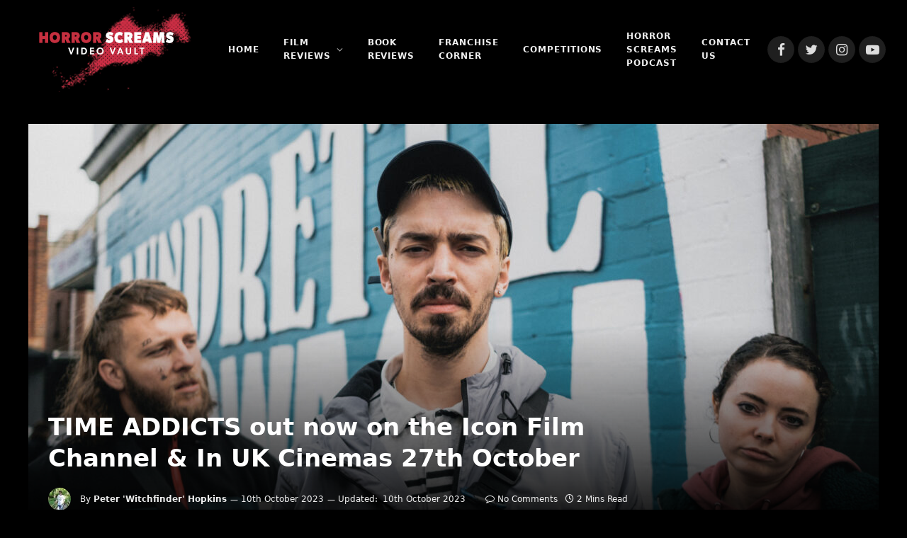

--- FILE ---
content_type: text/html; charset=UTF-8
request_url: https://horrorscreamsvideovault.co.uk/2023/10/time-addicts-out-now-on-the-icon-film-channel-in-uk-cinemas-27th-october.html
body_size: 19749
content:

<!DOCTYPE html>
<html dir="ltr" lang="en-GB" prefix="og: https://ogp.me/ns#" class="s-dark site-s-dark">

<head>

	<meta charset="UTF-8" />
	<meta name="viewport" content="width=device-width, initial-scale=1" />
	<title>TIME ADDICTS out now on the Icon Film Channel &amp; In UK Cinemas 27th October | HORROR SCREAMS VIDEO VAULT - SUPPORTING INDEPENDENT HORROR</title>
	<style>img:is([sizes="auto" i], [sizes^="auto," i]) { contain-intrinsic-size: 3000px 1500px }</style>
	
		<!-- All in One SEO 4.9.3 - aioseo.com -->
	<meta name="robots" content="max-image-preview:large" />
	<meta name="author" content="Peter &#039;Witchfinder&#039; Hopkins"/>
	<link rel="canonical" href="https://horrorscreamsvideovault.co.uk/2023/10/time-addicts-out-now-on-the-icon-film-channel-in-uk-cinemas-27th-october.html" />
	<meta name="generator" content="All in One SEO (AIOSEO) 4.9.3" />
		<meta property="og:locale" content="en_GB" />
		<meta property="og:site_name" content="HORROR SCREAMS VIDEO VAULT - SUPPORTING INDEPENDENT HORROR | The latest in horror news, reviews, interviews, competitions and more!" />
		<meta property="og:type" content="article" />
		<meta property="og:title" content="TIME ADDICTS out now on the Icon Film Channel &amp; In UK Cinemas 27th October | HORROR SCREAMS VIDEO VAULT - SUPPORTING INDEPENDENT HORROR" />
		<meta property="og:url" content="https://horrorscreamsvideovault.co.uk/2023/10/time-addicts-out-now-on-the-icon-film-channel-in-uk-cinemas-27th-october.html" />
		<meta property="og:image" content="https://horrorscreamsvideovault.co.uk/wp-content/uploads/2023/09/Joshua-Morton-Charles-Grounds-and-Freya-Tingley-Time-Addicts.jpg" />
		<meta property="og:image:secure_url" content="https://horrorscreamsvideovault.co.uk/wp-content/uploads/2023/09/Joshua-Morton-Charles-Grounds-and-Freya-Tingley-Time-Addicts.jpg" />
		<meta property="og:image:width" content="2000" />
		<meta property="og:image:height" content="1333" />
		<meta property="article:published_time" content="2023-10-12T14:30:30+00:00" />
		<meta property="article:modified_time" content="2023-10-10T14:22:19+00:00" />
		<meta name="twitter:card" content="summary" />
		<meta name="twitter:title" content="TIME ADDICTS out now on the Icon Film Channel &amp; In UK Cinemas 27th October | HORROR SCREAMS VIDEO VAULT - SUPPORTING INDEPENDENT HORROR" />
		<meta name="twitter:image" content="https://horrorscreamsvideovault.co.uk/wp-content/uploads/2023/09/Joshua-Morton-Charles-Grounds-and-Freya-Tingley-Time-Addicts.jpg" />
		<script type="application/ld+json" class="aioseo-schema">
			{"@context":"https:\/\/schema.org","@graph":[{"@type":"Article","@id":"https:\/\/horrorscreamsvideovault.co.uk\/2023\/10\/time-addicts-out-now-on-the-icon-film-channel-in-uk-cinemas-27th-october.html#article","name":"TIME ADDICTS out now on the Icon Film Channel & In UK Cinemas 27th October | HORROR SCREAMS VIDEO VAULT - SUPPORTING INDEPENDENT HORROR","headline":"TIME ADDICTS out now on the Icon Film Channel &#038; In UK Cinemas 27th October","author":{"@id":"https:\/\/horrorscreamsvideovault.co.uk\/author\/horrorcreams1#author"},"publisher":{"@id":"https:\/\/horrorscreamsvideovault.co.uk\/#organization"},"image":{"@type":"ImageObject","url":"https:\/\/horrorscreamsvideovault.co.uk\/wp-content\/uploads\/2023\/09\/Joshua-Morton-Charles-Grounds-and-Freya-Tingley-Time-Addicts.jpg","width":2000,"height":1333},"datePublished":"2023-10-12T14:30:30+00:00","dateModified":"2023-10-10T14:22:19+00:00","inLanguage":"en-GB","mainEntityOfPage":{"@id":"https:\/\/horrorscreamsvideovault.co.uk\/2023\/10\/time-addicts-out-now-on-the-icon-film-channel-in-uk-cinemas-27th-october.html#webpage"},"isPartOf":{"@id":"https:\/\/horrorscreamsvideovault.co.uk\/2023\/10\/time-addicts-out-now-on-the-icon-film-channel-in-uk-cinemas-27th-october.html#webpage"},"articleSection":"Uncategorized, Charles Grounds, Freya Tingley, Icon Film Channel, Sam Odlum, Sci-Fi, Thriller, Time Addicts"},{"@type":"BreadcrumbList","@id":"https:\/\/horrorscreamsvideovault.co.uk\/2023\/10\/time-addicts-out-now-on-the-icon-film-channel-in-uk-cinemas-27th-october.html#breadcrumblist","itemListElement":[{"@type":"ListItem","@id":"https:\/\/horrorscreamsvideovault.co.uk#listItem","position":1,"name":"Home","item":"https:\/\/horrorscreamsvideovault.co.uk","nextItem":{"@type":"ListItem","@id":"https:\/\/horrorscreamsvideovault.co.uk\/category\/uncategorized#listItem","name":"Uncategorized"}},{"@type":"ListItem","@id":"https:\/\/horrorscreamsvideovault.co.uk\/category\/uncategorized#listItem","position":2,"name":"Uncategorized","item":"https:\/\/horrorscreamsvideovault.co.uk\/category\/uncategorized","nextItem":{"@type":"ListItem","@id":"https:\/\/horrorscreamsvideovault.co.uk\/2023\/10\/time-addicts-out-now-on-the-icon-film-channel-in-uk-cinemas-27th-october.html#listItem","name":"TIME ADDICTS out now on the Icon Film Channel &#038; In UK Cinemas 27th October"},"previousItem":{"@type":"ListItem","@id":"https:\/\/horrorscreamsvideovault.co.uk#listItem","name":"Home"}},{"@type":"ListItem","@id":"https:\/\/horrorscreamsvideovault.co.uk\/2023\/10\/time-addicts-out-now-on-the-icon-film-channel-in-uk-cinemas-27th-october.html#listItem","position":3,"name":"TIME ADDICTS out now on the Icon Film Channel &#038; In UK Cinemas 27th October","previousItem":{"@type":"ListItem","@id":"https:\/\/horrorscreamsvideovault.co.uk\/category\/uncategorized#listItem","name":"Uncategorized"}}]},{"@type":"Organization","@id":"https:\/\/horrorscreamsvideovault.co.uk\/#organization","name":"HORROR SCREAMS VIDEO VAULT - SUPPORTING INDEPENDENT HORROR","description":"The latest in horror news, reviews, interviews, competitions and more!","url":"https:\/\/horrorscreamsvideovault.co.uk\/","logo":{"@type":"ImageObject","url":"https:\/\/80c.152.myftpupload.com\/wp-content\/uploads\/2021\/01\/cropped-bloody-site-logo-250px-1.png","@id":"https:\/\/horrorscreamsvideovault.co.uk\/2023\/10\/time-addicts-out-now-on-the-icon-film-channel-in-uk-cinemas-27th-october.html\/#organizationLogo"},"image":{"@id":"https:\/\/horrorscreamsvideovault.co.uk\/2023\/10\/time-addicts-out-now-on-the-icon-film-channel-in-uk-cinemas-27th-october.html\/#organizationLogo"}},{"@type":"Person","@id":"https:\/\/horrorscreamsvideovault.co.uk\/author\/horrorcreams1#author","url":"https:\/\/horrorscreamsvideovault.co.uk\/author\/horrorcreams1","name":"Peter 'Witchfinder' Hopkins","image":{"@type":"ImageObject","@id":"https:\/\/horrorscreamsvideovault.co.uk\/2023\/10\/time-addicts-out-now-on-the-icon-film-channel-in-uk-cinemas-27th-october.html#authorImage","url":"https:\/\/secure.gravatar.com\/avatar\/8315cf682708ca3ee4d7c2810570f5815feea6be9eea301702f51ac457d8ebb1?s=96&d=mm&r=g","width":96,"height":96,"caption":"Peter 'Witchfinder' Hopkins"}},{"@type":"WebPage","@id":"https:\/\/horrorscreamsvideovault.co.uk\/2023\/10\/time-addicts-out-now-on-the-icon-film-channel-in-uk-cinemas-27th-october.html#webpage","url":"https:\/\/horrorscreamsvideovault.co.uk\/2023\/10\/time-addicts-out-now-on-the-icon-film-channel-in-uk-cinemas-27th-october.html","name":"TIME ADDICTS out now on the Icon Film Channel & In UK Cinemas 27th October | HORROR SCREAMS VIDEO VAULT - SUPPORTING INDEPENDENT HORROR","inLanguage":"en-GB","isPartOf":{"@id":"https:\/\/horrorscreamsvideovault.co.uk\/#website"},"breadcrumb":{"@id":"https:\/\/horrorscreamsvideovault.co.uk\/2023\/10\/time-addicts-out-now-on-the-icon-film-channel-in-uk-cinemas-27th-october.html#breadcrumblist"},"author":{"@id":"https:\/\/horrorscreamsvideovault.co.uk\/author\/horrorcreams1#author"},"creator":{"@id":"https:\/\/horrorscreamsvideovault.co.uk\/author\/horrorcreams1#author"},"image":{"@type":"ImageObject","url":"https:\/\/horrorscreamsvideovault.co.uk\/wp-content\/uploads\/2023\/09\/Joshua-Morton-Charles-Grounds-and-Freya-Tingley-Time-Addicts.jpg","@id":"https:\/\/horrorscreamsvideovault.co.uk\/2023\/10\/time-addicts-out-now-on-the-icon-film-channel-in-uk-cinemas-27th-october.html\/#mainImage","width":2000,"height":1333},"primaryImageOfPage":{"@id":"https:\/\/horrorscreamsvideovault.co.uk\/2023\/10\/time-addicts-out-now-on-the-icon-film-channel-in-uk-cinemas-27th-october.html#mainImage"},"datePublished":"2023-10-12T14:30:30+00:00","dateModified":"2023-10-10T14:22:19+00:00"},{"@type":"WebSite","@id":"https:\/\/horrorscreamsvideovault.co.uk\/#website","url":"https:\/\/horrorscreamsvideovault.co.uk\/","name":"HORROR SCREAMS VIDEO VAULT - SUPPORTING INDEPENDENT HORROR","description":"The latest in horror news, reviews, interviews, competitions and more!","inLanguage":"en-GB","publisher":{"@id":"https:\/\/horrorscreamsvideovault.co.uk\/#organization"}}]}
		</script>
		<!-- All in One SEO -->


<!-- Google Tag Manager for WordPress by gtm4wp.com -->
<script data-cfasync="false" data-pagespeed-no-defer>
	var gtm4wp_datalayer_name = "dataLayer";
	var dataLayer = dataLayer || [];
</script>
<!-- End Google Tag Manager for WordPress by gtm4wp.com --><link rel='dns-prefetch' href='//fonts.googleapis.com' />
<link rel='dns-prefetch' href='//www.googletagmanager.com' />
<link rel='dns-prefetch' href='//pagead2.googlesyndication.com' />
<link rel="alternate" type="application/rss+xml" title="HORROR SCREAMS VIDEO VAULT - SUPPORTING INDEPENDENT HORROR &raquo; Feed" href="https://horrorscreamsvideovault.co.uk/feed" />
<link rel="alternate" type="application/rss+xml" title="HORROR SCREAMS VIDEO VAULT - SUPPORTING INDEPENDENT HORROR &raquo; Comments Feed" href="https://horrorscreamsvideovault.co.uk/comments/feed" />
<link rel="alternate" type="application/rss+xml" title="HORROR SCREAMS VIDEO VAULT - SUPPORTING INDEPENDENT HORROR &raquo; TIME ADDICTS out now on the Icon Film Channel &#038; In UK Cinemas 27th October Comments Feed" href="https://horrorscreamsvideovault.co.uk/2023/10/time-addicts-out-now-on-the-icon-film-channel-in-uk-cinemas-27th-october.html/feed" />
		<!-- This site uses the Google Analytics by MonsterInsights plugin v9.11.1 - Using Analytics tracking - https://www.monsterinsights.com/ -->
		<!-- Note: MonsterInsights is not currently configured on this site. The site owner needs to authenticate with Google Analytics in the MonsterInsights settings panel. -->
					<!-- No tracking code set -->
				<!-- / Google Analytics by MonsterInsights -->
		<script type="text/javascript">
/* <![CDATA[ */
window._wpemojiSettings = {"baseUrl":"https:\/\/s.w.org\/images\/core\/emoji\/16.0.1\/72x72\/","ext":".png","svgUrl":"https:\/\/s.w.org\/images\/core\/emoji\/16.0.1\/svg\/","svgExt":".svg","source":{"concatemoji":"https:\/\/horrorscreamsvideovault.co.uk\/wp-includes\/js\/wp-emoji-release.min.js?ver=6.8.3"}};
/*! This file is auto-generated */
!function(s,n){var o,i,e;function c(e){try{var t={supportTests:e,timestamp:(new Date).valueOf()};sessionStorage.setItem(o,JSON.stringify(t))}catch(e){}}function p(e,t,n){e.clearRect(0,0,e.canvas.width,e.canvas.height),e.fillText(t,0,0);var t=new Uint32Array(e.getImageData(0,0,e.canvas.width,e.canvas.height).data),a=(e.clearRect(0,0,e.canvas.width,e.canvas.height),e.fillText(n,0,0),new Uint32Array(e.getImageData(0,0,e.canvas.width,e.canvas.height).data));return t.every(function(e,t){return e===a[t]})}function u(e,t){e.clearRect(0,0,e.canvas.width,e.canvas.height),e.fillText(t,0,0);for(var n=e.getImageData(16,16,1,1),a=0;a<n.data.length;a++)if(0!==n.data[a])return!1;return!0}function f(e,t,n,a){switch(t){case"flag":return n(e,"\ud83c\udff3\ufe0f\u200d\u26a7\ufe0f","\ud83c\udff3\ufe0f\u200b\u26a7\ufe0f")?!1:!n(e,"\ud83c\udde8\ud83c\uddf6","\ud83c\udde8\u200b\ud83c\uddf6")&&!n(e,"\ud83c\udff4\udb40\udc67\udb40\udc62\udb40\udc65\udb40\udc6e\udb40\udc67\udb40\udc7f","\ud83c\udff4\u200b\udb40\udc67\u200b\udb40\udc62\u200b\udb40\udc65\u200b\udb40\udc6e\u200b\udb40\udc67\u200b\udb40\udc7f");case"emoji":return!a(e,"\ud83e\udedf")}return!1}function g(e,t,n,a){var r="undefined"!=typeof WorkerGlobalScope&&self instanceof WorkerGlobalScope?new OffscreenCanvas(300,150):s.createElement("canvas"),o=r.getContext("2d",{willReadFrequently:!0}),i=(o.textBaseline="top",o.font="600 32px Arial",{});return e.forEach(function(e){i[e]=t(o,e,n,a)}),i}function t(e){var t=s.createElement("script");t.src=e,t.defer=!0,s.head.appendChild(t)}"undefined"!=typeof Promise&&(o="wpEmojiSettingsSupports",i=["flag","emoji"],n.supports={everything:!0,everythingExceptFlag:!0},e=new Promise(function(e){s.addEventListener("DOMContentLoaded",e,{once:!0})}),new Promise(function(t){var n=function(){try{var e=JSON.parse(sessionStorage.getItem(o));if("object"==typeof e&&"number"==typeof e.timestamp&&(new Date).valueOf()<e.timestamp+604800&&"object"==typeof e.supportTests)return e.supportTests}catch(e){}return null}();if(!n){if("undefined"!=typeof Worker&&"undefined"!=typeof OffscreenCanvas&&"undefined"!=typeof URL&&URL.createObjectURL&&"undefined"!=typeof Blob)try{var e="postMessage("+g.toString()+"("+[JSON.stringify(i),f.toString(),p.toString(),u.toString()].join(",")+"));",a=new Blob([e],{type:"text/javascript"}),r=new Worker(URL.createObjectURL(a),{name:"wpTestEmojiSupports"});return void(r.onmessage=function(e){c(n=e.data),r.terminate(),t(n)})}catch(e){}c(n=g(i,f,p,u))}t(n)}).then(function(e){for(var t in e)n.supports[t]=e[t],n.supports.everything=n.supports.everything&&n.supports[t],"flag"!==t&&(n.supports.everythingExceptFlag=n.supports.everythingExceptFlag&&n.supports[t]);n.supports.everythingExceptFlag=n.supports.everythingExceptFlag&&!n.supports.flag,n.DOMReady=!1,n.readyCallback=function(){n.DOMReady=!0}}).then(function(){return e}).then(function(){var e;n.supports.everything||(n.readyCallback(),(e=n.source||{}).concatemoji?t(e.concatemoji):e.wpemoji&&e.twemoji&&(t(e.twemoji),t(e.wpemoji)))}))}((window,document),window._wpemojiSettings);
/* ]]> */
</script>
<link rel='stylesheet' id='shared-counts-css' href='https://horrorscreamsvideovault.co.uk/wp-content/plugins/shared-counts/assets/css/shared-counts.min.css?ver=1.5.0' type='text/css' media='all' />
<style id='wp-emoji-styles-inline-css' type='text/css'>

	img.wp-smiley, img.emoji {
		display: inline !important;
		border: none !important;
		box-shadow: none !important;
		height: 1em !important;
		width: 1em !important;
		margin: 0 0.07em !important;
		vertical-align: -0.1em !important;
		background: none !important;
		padding: 0 !important;
	}
</style>
<link rel='stylesheet' id='wp-block-library-css' href='https://horrorscreamsvideovault.co.uk/wp-includes/css/dist/block-library/style.min.css?ver=6.8.3' type='text/css' media='all' />
<style id='classic-theme-styles-inline-css' type='text/css'>
/*! This file is auto-generated */
.wp-block-button__link{color:#fff;background-color:#32373c;border-radius:9999px;box-shadow:none;text-decoration:none;padding:calc(.667em + 2px) calc(1.333em + 2px);font-size:1.125em}.wp-block-file__button{background:#32373c;color:#fff;text-decoration:none}
</style>
<link rel='stylesheet' id='aioseo/css/src/vue/standalone/blocks/table-of-contents/global.scss-css' href='https://horrorscreamsvideovault.co.uk/wp-content/plugins/all-in-one-seo-pack/dist/Lite/assets/css/table-of-contents/global.e90f6d47.css?ver=4.9.3' type='text/css' media='all' />
<link rel='stylesheet' id='font-awesome-css' href='https://horrorscreamsvideovault.co.uk/wp-content/plugins/elementor/assets/lib/font-awesome/css/font-awesome.min.css?ver=4.7.0' type='text/css' media='all' />
<style id='global-styles-inline-css' type='text/css'>
:root{--wp--preset--aspect-ratio--square: 1;--wp--preset--aspect-ratio--4-3: 4/3;--wp--preset--aspect-ratio--3-4: 3/4;--wp--preset--aspect-ratio--3-2: 3/2;--wp--preset--aspect-ratio--2-3: 2/3;--wp--preset--aspect-ratio--16-9: 16/9;--wp--preset--aspect-ratio--9-16: 9/16;--wp--preset--color--black: #000000;--wp--preset--color--cyan-bluish-gray: #abb8c3;--wp--preset--color--white: #ffffff;--wp--preset--color--pale-pink: #f78da7;--wp--preset--color--vivid-red: #cf2e2e;--wp--preset--color--luminous-vivid-orange: #ff6900;--wp--preset--color--luminous-vivid-amber: #fcb900;--wp--preset--color--light-green-cyan: #7bdcb5;--wp--preset--color--vivid-green-cyan: #00d084;--wp--preset--color--pale-cyan-blue: #8ed1fc;--wp--preset--color--vivid-cyan-blue: #0693e3;--wp--preset--color--vivid-purple: #9b51e0;--wp--preset--gradient--vivid-cyan-blue-to-vivid-purple: linear-gradient(135deg,rgba(6,147,227,1) 0%,rgb(155,81,224) 100%);--wp--preset--gradient--light-green-cyan-to-vivid-green-cyan: linear-gradient(135deg,rgb(122,220,180) 0%,rgb(0,208,130) 100%);--wp--preset--gradient--luminous-vivid-amber-to-luminous-vivid-orange: linear-gradient(135deg,rgba(252,185,0,1) 0%,rgba(255,105,0,1) 100%);--wp--preset--gradient--luminous-vivid-orange-to-vivid-red: linear-gradient(135deg,rgba(255,105,0,1) 0%,rgb(207,46,46) 100%);--wp--preset--gradient--very-light-gray-to-cyan-bluish-gray: linear-gradient(135deg,rgb(238,238,238) 0%,rgb(169,184,195) 100%);--wp--preset--gradient--cool-to-warm-spectrum: linear-gradient(135deg,rgb(74,234,220) 0%,rgb(151,120,209) 20%,rgb(207,42,186) 40%,rgb(238,44,130) 60%,rgb(251,105,98) 80%,rgb(254,248,76) 100%);--wp--preset--gradient--blush-light-purple: linear-gradient(135deg,rgb(255,206,236) 0%,rgb(152,150,240) 100%);--wp--preset--gradient--blush-bordeaux: linear-gradient(135deg,rgb(254,205,165) 0%,rgb(254,45,45) 50%,rgb(107,0,62) 100%);--wp--preset--gradient--luminous-dusk: linear-gradient(135deg,rgb(255,203,112) 0%,rgb(199,81,192) 50%,rgb(65,88,208) 100%);--wp--preset--gradient--pale-ocean: linear-gradient(135deg,rgb(255,245,203) 0%,rgb(182,227,212) 50%,rgb(51,167,181) 100%);--wp--preset--gradient--electric-grass: linear-gradient(135deg,rgb(202,248,128) 0%,rgb(113,206,126) 100%);--wp--preset--gradient--midnight: linear-gradient(135deg,rgb(2,3,129) 0%,rgb(40,116,252) 100%);--wp--preset--font-size--small: 13px;--wp--preset--font-size--medium: 20px;--wp--preset--font-size--large: 36px;--wp--preset--font-size--x-large: 42px;--wp--preset--spacing--20: 0.44rem;--wp--preset--spacing--30: 0.67rem;--wp--preset--spacing--40: 1rem;--wp--preset--spacing--50: 1.5rem;--wp--preset--spacing--60: 2.25rem;--wp--preset--spacing--70: 3.38rem;--wp--preset--spacing--80: 5.06rem;--wp--preset--shadow--natural: 6px 6px 9px rgba(0, 0, 0, 0.2);--wp--preset--shadow--deep: 12px 12px 50px rgba(0, 0, 0, 0.4);--wp--preset--shadow--sharp: 6px 6px 0px rgba(0, 0, 0, 0.2);--wp--preset--shadow--outlined: 6px 6px 0px -3px rgba(255, 255, 255, 1), 6px 6px rgba(0, 0, 0, 1);--wp--preset--shadow--crisp: 6px 6px 0px rgba(0, 0, 0, 1);}:where(.is-layout-flex){gap: 0.5em;}:where(.is-layout-grid){gap: 0.5em;}body .is-layout-flex{display: flex;}.is-layout-flex{flex-wrap: wrap;align-items: center;}.is-layout-flex > :is(*, div){margin: 0;}body .is-layout-grid{display: grid;}.is-layout-grid > :is(*, div){margin: 0;}:where(.wp-block-columns.is-layout-flex){gap: 2em;}:where(.wp-block-columns.is-layout-grid){gap: 2em;}:where(.wp-block-post-template.is-layout-flex){gap: 1.25em;}:where(.wp-block-post-template.is-layout-grid){gap: 1.25em;}.has-black-color{color: var(--wp--preset--color--black) !important;}.has-cyan-bluish-gray-color{color: var(--wp--preset--color--cyan-bluish-gray) !important;}.has-white-color{color: var(--wp--preset--color--white) !important;}.has-pale-pink-color{color: var(--wp--preset--color--pale-pink) !important;}.has-vivid-red-color{color: var(--wp--preset--color--vivid-red) !important;}.has-luminous-vivid-orange-color{color: var(--wp--preset--color--luminous-vivid-orange) !important;}.has-luminous-vivid-amber-color{color: var(--wp--preset--color--luminous-vivid-amber) !important;}.has-light-green-cyan-color{color: var(--wp--preset--color--light-green-cyan) !important;}.has-vivid-green-cyan-color{color: var(--wp--preset--color--vivid-green-cyan) !important;}.has-pale-cyan-blue-color{color: var(--wp--preset--color--pale-cyan-blue) !important;}.has-vivid-cyan-blue-color{color: var(--wp--preset--color--vivid-cyan-blue) !important;}.has-vivid-purple-color{color: var(--wp--preset--color--vivid-purple) !important;}.has-black-background-color{background-color: var(--wp--preset--color--black) !important;}.has-cyan-bluish-gray-background-color{background-color: var(--wp--preset--color--cyan-bluish-gray) !important;}.has-white-background-color{background-color: var(--wp--preset--color--white) !important;}.has-pale-pink-background-color{background-color: var(--wp--preset--color--pale-pink) !important;}.has-vivid-red-background-color{background-color: var(--wp--preset--color--vivid-red) !important;}.has-luminous-vivid-orange-background-color{background-color: var(--wp--preset--color--luminous-vivid-orange) !important;}.has-luminous-vivid-amber-background-color{background-color: var(--wp--preset--color--luminous-vivid-amber) !important;}.has-light-green-cyan-background-color{background-color: var(--wp--preset--color--light-green-cyan) !important;}.has-vivid-green-cyan-background-color{background-color: var(--wp--preset--color--vivid-green-cyan) !important;}.has-pale-cyan-blue-background-color{background-color: var(--wp--preset--color--pale-cyan-blue) !important;}.has-vivid-cyan-blue-background-color{background-color: var(--wp--preset--color--vivid-cyan-blue) !important;}.has-vivid-purple-background-color{background-color: var(--wp--preset--color--vivid-purple) !important;}.has-black-border-color{border-color: var(--wp--preset--color--black) !important;}.has-cyan-bluish-gray-border-color{border-color: var(--wp--preset--color--cyan-bluish-gray) !important;}.has-white-border-color{border-color: var(--wp--preset--color--white) !important;}.has-pale-pink-border-color{border-color: var(--wp--preset--color--pale-pink) !important;}.has-vivid-red-border-color{border-color: var(--wp--preset--color--vivid-red) !important;}.has-luminous-vivid-orange-border-color{border-color: var(--wp--preset--color--luminous-vivid-orange) !important;}.has-luminous-vivid-amber-border-color{border-color: var(--wp--preset--color--luminous-vivid-amber) !important;}.has-light-green-cyan-border-color{border-color: var(--wp--preset--color--light-green-cyan) !important;}.has-vivid-green-cyan-border-color{border-color: var(--wp--preset--color--vivid-green-cyan) !important;}.has-pale-cyan-blue-border-color{border-color: var(--wp--preset--color--pale-cyan-blue) !important;}.has-vivid-cyan-blue-border-color{border-color: var(--wp--preset--color--vivid-cyan-blue) !important;}.has-vivid-purple-border-color{border-color: var(--wp--preset--color--vivid-purple) !important;}.has-vivid-cyan-blue-to-vivid-purple-gradient-background{background: var(--wp--preset--gradient--vivid-cyan-blue-to-vivid-purple) !important;}.has-light-green-cyan-to-vivid-green-cyan-gradient-background{background: var(--wp--preset--gradient--light-green-cyan-to-vivid-green-cyan) !important;}.has-luminous-vivid-amber-to-luminous-vivid-orange-gradient-background{background: var(--wp--preset--gradient--luminous-vivid-amber-to-luminous-vivid-orange) !important;}.has-luminous-vivid-orange-to-vivid-red-gradient-background{background: var(--wp--preset--gradient--luminous-vivid-orange-to-vivid-red) !important;}.has-very-light-gray-to-cyan-bluish-gray-gradient-background{background: var(--wp--preset--gradient--very-light-gray-to-cyan-bluish-gray) !important;}.has-cool-to-warm-spectrum-gradient-background{background: var(--wp--preset--gradient--cool-to-warm-spectrum) !important;}.has-blush-light-purple-gradient-background{background: var(--wp--preset--gradient--blush-light-purple) !important;}.has-blush-bordeaux-gradient-background{background: var(--wp--preset--gradient--blush-bordeaux) !important;}.has-luminous-dusk-gradient-background{background: var(--wp--preset--gradient--luminous-dusk) !important;}.has-pale-ocean-gradient-background{background: var(--wp--preset--gradient--pale-ocean) !important;}.has-electric-grass-gradient-background{background: var(--wp--preset--gradient--electric-grass) !important;}.has-midnight-gradient-background{background: var(--wp--preset--gradient--midnight) !important;}.has-small-font-size{font-size: var(--wp--preset--font-size--small) !important;}.has-medium-font-size{font-size: var(--wp--preset--font-size--medium) !important;}.has-large-font-size{font-size: var(--wp--preset--font-size--large) !important;}.has-x-large-font-size{font-size: var(--wp--preset--font-size--x-large) !important;}
:where(.wp-block-post-template.is-layout-flex){gap: 1.25em;}:where(.wp-block-post-template.is-layout-grid){gap: 1.25em;}
:where(.wp-block-columns.is-layout-flex){gap: 2em;}:where(.wp-block-columns.is-layout-grid){gap: 2em;}
:root :where(.wp-block-pullquote){font-size: 1.5em;line-height: 1.6;}
</style>
<link rel='stylesheet' id='wp-components-css' href='https://horrorscreamsvideovault.co.uk/wp-includes/css/dist/components/style.min.css?ver=6.8.3' type='text/css' media='all' />
<link rel='stylesheet' id='godaddy-styles-css' href='https://horrorscreamsvideovault.co.uk/wp-content/mu-plugins/vendor/wpex/godaddy-launch/includes/Dependencies/GoDaddy/Styles/build/latest.css?ver=2.0.2' type='text/css' media='all' />
<link rel='stylesheet' id='wpcw-css' href='https://horrorscreamsvideovault.co.uk/wp-content/plugins/contact-widgets/assets/css/style.min.css?ver=1.0.1' type='text/css' media='all' />
<link rel='stylesheet' id='smartmag-core-css' href='https://horrorscreamsvideovault.co.uk/wp-content/themes/smart-mag/style.css?ver=5.0.4' type='text/css' media='all' />
<style id='smartmag-core-inline-css' type='text/css'>
:root { --c-main: #c53040;
--c-main-rgb: 197,48,64;
--text-font: "gibson", system-ui, -apple-system, "Segoe UI", Arial, sans-serif;
--body-font: "gibson", system-ui, -apple-system, "Segoe UI", Arial, sans-serif; }
.s-dark body { background-color: #000000; }
.post-title:not(._) { font-weight: 800; }
.main-sidebar .widget-title .heading { font-weight: 300; }
.main-sidebar .widget { margin-bottom: 20px; }
.smart-head-main { --c-shadow: rgba(0,0,0,0.05); }
.smart-head-main .smart-head-top { --head-h: 150px; }
.smart-head-main .smart-head-mid { --head-h: 140px; }
.smart-head-main .smart-head-bot { border-top-width: 0px; }
.navigation-main .menu > li > a { font-size: 12px; }
.navigation-main .menu > li li a { line-height: 1; }
.mobile-menu { font-weight: 600; }
.smart-head-main .spc-social { --c-spc-social-hov: #f2f2f2; --spc-social-space: 5px; }
@media (min-width: 940px) and (max-width: 1200px) { .navigation-main .menu > li > a { font-size: calc(10px + (12px - 10px) * .7); } }
@media (max-width: 767px) { .mobile-menu { letter-spacing: 0.03em; } }


</style>
<link rel='stylesheet' id='magnific-popup-css' href='https://horrorscreamsvideovault.co.uk/wp-content/themes/smart-mag/css/lightbox.css?ver=5.0.4' type='text/css' media='all' />
<link rel='stylesheet' id='smartmag-icons-css' href='https://horrorscreamsvideovault.co.uk/wp-content/themes/smart-mag/css/icons/icons.css?ver=5.0.4' type='text/css' media='all' />
<link rel='stylesheet' id='smartmag-gfonts-custom-css' href='https://fonts.googleapis.com/css?family=gibson%3A400%2C500%2C600%2C700' type='text/css' media='all' />
<script type="text/javascript" src="https://horrorscreamsvideovault.co.uk/wp-includes/js/jquery/jquery.min.js?ver=3.7.1" id="jquery-core-js"></script>
<script type="text/javascript" src="https://horrorscreamsvideovault.co.uk/wp-includes/js/jquery/jquery-migrate.min.js?ver=3.4.1" id="jquery-migrate-js"></script>
<link rel="https://api.w.org/" href="https://horrorscreamsvideovault.co.uk/wp-json/" /><link rel="alternate" title="JSON" type="application/json" href="https://horrorscreamsvideovault.co.uk/wp-json/wp/v2/posts/36440" /><link rel="EditURI" type="application/rsd+xml" title="RSD" href="https://horrorscreamsvideovault.co.uk/xmlrpc.php?rsd" />
<link rel='shortlink' href='https://horrorscreamsvideovault.co.uk/?p=36440' />
<meta name="generator" content="Site Kit by Google 1.170.0" />
<!-- Google Tag Manager for WordPress by gtm4wp.com -->
<!-- GTM Container placement set to automatic -->
<script data-cfasync="false" data-pagespeed-no-defer>
	var dataLayer_content = {"pagePostType":"post","pagePostType2":"single-post","pageCategory":["uncategorized"],"pageAttributes":["charles-grounds","freya-tingley","icon-film-channel","sam-odlum","sci-fi","thriller","time-addicts"],"pagePostAuthor":"Peter 'Witchfinder' Hopkins"};
	dataLayer.push( dataLayer_content );
</script>
<script data-cfasync="false" data-pagespeed-no-defer>
(function(w,d,s,l,i){w[l]=w[l]||[];w[l].push({'gtm.start':
new Date().getTime(),event:'gtm.js'});var f=d.getElementsByTagName(s)[0],
j=d.createElement(s),dl=l!='dataLayer'?'&l='+l:'';j.async=true;j.src=
'//www.googletagmanager.com/gtm.js?id='+i+dl;f.parentNode.insertBefore(j,f);
})(window,document,'script','dataLayer','GTM-MNTMKQ3');
</script>
<!-- End Google Tag Manager for WordPress by gtm4wp.com -->
		<script>
		var BunyadSchemeKey = 'bunyad-scheme';
		(() => {
			const d = document.documentElement;
			const c = d.classList;
			const scheme = localStorage.getItem(BunyadSchemeKey);
			if (scheme) {
				d.dataset.origClass = c;
				scheme === 'dark' ? c.remove('s-light', 'site-s-light') : c.remove('s-dark', 'site-s-dark');
				c.add('site-s-' + scheme, 's-' + scheme);
			}
		})();
		</script>
		<meta name="google-site-verification" content="kQrbn_CF8Wxg2JVF9rEunUncP3ZZB409BYRbbpr9o4A">
<!-- Google AdSense meta tags added by Site Kit -->
<meta name="google-adsense-platform-account" content="ca-host-pub-2644536267352236">
<meta name="google-adsense-platform-domain" content="sitekit.withgoogle.com">
<!-- End Google AdSense meta tags added by Site Kit -->
<meta name="generator" content="Elementor 3.34.2; features: additional_custom_breakpoints; settings: css_print_method-external, google_font-enabled, font_display-auto">
			<style>
				.e-con.e-parent:nth-of-type(n+4):not(.e-lazyloaded):not(.e-no-lazyload),
				.e-con.e-parent:nth-of-type(n+4):not(.e-lazyloaded):not(.e-no-lazyload) * {
					background-image: none !important;
				}
				@media screen and (max-height: 1024px) {
					.e-con.e-parent:nth-of-type(n+3):not(.e-lazyloaded):not(.e-no-lazyload),
					.e-con.e-parent:nth-of-type(n+3):not(.e-lazyloaded):not(.e-no-lazyload) * {
						background-image: none !important;
					}
				}
				@media screen and (max-height: 640px) {
					.e-con.e-parent:nth-of-type(n+2):not(.e-lazyloaded):not(.e-no-lazyload),
					.e-con.e-parent:nth-of-type(n+2):not(.e-lazyloaded):not(.e-no-lazyload) * {
						background-image: none !important;
					}
				}
			</style>
			
<!-- Google AdSense snippet added by Site Kit -->
<script type="text/javascript" async="async" src="https://pagead2.googlesyndication.com/pagead/js/adsbygoogle.js?client=ca-pub-5183083655184141&amp;host=ca-host-pub-2644536267352236" crossorigin="anonymous"></script>

<!-- End Google AdSense snippet added by Site Kit -->
<link rel="icon" href="https://horrorscreamsvideovault.co.uk/wp-content/uploads/2021/01/cropped-favicon-512px-1-32x32.png" sizes="32x32" />
<link rel="icon" href="https://horrorscreamsvideovault.co.uk/wp-content/uploads/2021/01/cropped-favicon-512px-1-192x192.png" sizes="192x192" />
<link rel="apple-touch-icon" href="https://horrorscreamsvideovault.co.uk/wp-content/uploads/2021/01/cropped-favicon-512px-1-180x180.png" />
<meta name="msapplication-TileImage" content="https://horrorscreamsvideovault.co.uk/wp-content/uploads/2021/01/cropped-favicon-512px-1-270x270.png" />

	<script>
	document.querySelector('head').innerHTML += '<style class="bunyad-img-effects-css">.main-wrap .wp-post-image, .post-content img { opacity: 0; }</style>';
	</script>

</head>

<body class="wp-singular post-template-default single single-post postid-36440 single-format-standard wp-theme-smart-mag post-layout-cover post-cat-1 has-lb has-lb-sm img-effects layout-normal elementor-default elementor-kit-21504">


<!-- GTM Container placement set to automatic -->
<!-- Google Tag Manager (noscript) -->
				<noscript><iframe src="https://www.googletagmanager.com/ns.html?id=GTM-MNTMKQ3" height="0" width="0" style="display:none;visibility:hidden" aria-hidden="true"></iframe></noscript>
<!-- End Google Tag Manager (noscript) -->

<div class="main-wrap">

	
<div class="off-canvas-backdrop"></div>
<div class="mobile-menu-container off-canvas" id="off-canvas">

	<div class="off-canvas-head">
		<a href="#" class="close"><i class="tsi tsi-times"></i></a>

		<div class="ts-logo">
					</div>
	</div>

	<div class="off-canvas-content">

					<ul class="mobile-menu"></ul>
		
		
		
		<div class="spc-social spc-social-b smart-head-social">
		
			
				<a href="https://www.facebook.com/HorrorscreamsVideovault/" class="link s-facebook" target="_blank" rel="noopener">
					<i class="icon tsi tsi-facebook"></i>
					<span class="visuallyhidden">Facebook</span>
				</a>
									
			
				<a href="https://twitter.com/HorrorscreamsV?ref_src=twsrc%5Egoogle%7Ctwcamp%5Eserp%7Ctwgr%5Eauthor" class="link s-twitter" target="_blank" rel="noopener">
					<i class="icon tsi tsi-twitter"></i>
					<span class="visuallyhidden">Twitter</span>
				</a>
									
			
				<a href="https://www.instagram.com/horrorscreamsvideovault/?hl=en" class="link s-instagram" target="_blank" rel="noopener">
					<i class="icon tsi tsi-instagram"></i>
					<span class="visuallyhidden">Instagram</span>
				</a>
									
			
				<a href="https://www.youtube.com/channel/UC_hi28BZ-psnkq2oP4KjSEA" class="link s-youtube" target="_blank" rel="noopener">
					<i class="icon tsi tsi-youtube-play"></i>
					<span class="visuallyhidden">YouTube</span>
				</a>
									
			
		</div>

		
	</div>

</div>
<div class="smart-head smart-head-b smart-head-main" id="smart-head" data-sticky="auto" data-sticky-type="smart">
	
	<div class="smart-head-row smart-head-mid is-light smart-head-row-full">

		<div class="inner full">

							
				<div class="items items-left ">
					<a href="https://horrorscreamsvideovault.co.uk/" title="HORROR SCREAMS VIDEO VAULT &#8211; SUPPORTING INDEPENDENT HORROR" rel="home" class="logo-link ts-logo">
		<span>
			
				
					
					<img src="https://horrorscreamsvideovault.co.uk/wp-content/uploads/2021/01/cropped-bloody-site-logo-250px-1.png" class="logo-image" alt="HORROR SCREAMS VIDEO VAULT &#8211; SUPPORTING INDEPENDENT HORROR" srcset="https://horrorscreamsvideovault.co.uk/wp-content/uploads/2021/01/cropped-bloody-site-logo-250px-1.png ,https://horrorscreamsvideovault.co.uk/wp-content/uploads/2021/03/bloody-site-logo-500px.png 2x" />

									 
					</span>
	</a>	<div class="nav-wrap">
		<nav class="navigation navigation-main nav-hov-a">
			<ul id="menu-primary-menu" class="menu"><li id="menu-item-17867" class="menu-item menu-item-type-custom menu-item-object-custom menu-item-home menu-item-17867"><a href="https://horrorscreamsvideovault.co.uk">Home</a></li>
<li id="menu-item-8922" class="menu-item menu-item-type-post_type menu-item-object-page menu-item-has-children menu-item-8922"><a href="https://horrorscreamsvideovault.co.uk/reviews">Film Reviews</a>
<ul class="sub-menu">
	<li id="menu-item-17863" class="menu-item menu-item-type-post_type menu-item-object-page menu-item-17863"><a href="https://horrorscreamsvideovault.co.uk/films-beginning-with-numbers-or-symbols">Films Beginning With Numbers or Symbols</a></li>
	<li id="menu-item-17854" class="menu-item menu-item-type-post_type menu-item-object-page menu-item-17854"><a href="https://horrorscreamsvideovault.co.uk/a-c">A – C</a></li>
	<li id="menu-item-17857" class="menu-item menu-item-type-post_type menu-item-object-page menu-item-17857"><a href="https://horrorscreamsvideovault.co.uk/d-f">D – F</a></li>
	<li id="menu-item-17862" class="menu-item menu-item-type-post_type menu-item-object-page menu-item-17862"><a href="https://horrorscreamsvideovault.co.uk/g-i">G – I</a></li>
	<li id="menu-item-17896" class="menu-item menu-item-type-post_type menu-item-object-page menu-item-17896"><a href="https://horrorscreamsvideovault.co.uk/j-l">J – L</a></li>
	<li id="menu-item-17902" class="menu-item menu-item-type-post_type menu-item-object-page menu-item-17902"><a href="https://horrorscreamsvideovault.co.uk/m-o">M – O</a></li>
	<li id="menu-item-17903" class="menu-item menu-item-type-post_type menu-item-object-page menu-item-17903"><a href="https://horrorscreamsvideovault.co.uk/p-r">P – R</a></li>
	<li id="menu-item-17904" class="menu-item menu-item-type-post_type menu-item-object-page menu-item-17904"><a href="https://horrorscreamsvideovault.co.uk/s-u">S – U</a></li>
	<li id="menu-item-17905" class="menu-item menu-item-type-post_type menu-item-object-page menu-item-17905"><a href="https://horrorscreamsvideovault.co.uk/v-x">V – X</a></li>
	<li id="menu-item-17906" class="menu-item menu-item-type-post_type menu-item-object-page menu-item-17906"><a href="https://horrorscreamsvideovault.co.uk/y-z">Y – Z</a></li>
</ul>
</li>
<li id="menu-item-8928" class="menu-item menu-item-type-post_type menu-item-object-page menu-item-8928"><a href="https://horrorscreamsvideovault.co.uk/book-reviews">Book Reviews</a></li>
<li id="menu-item-8923" class="menu-item menu-item-type-post_type menu-item-object-page menu-item-8923"><a href="https://horrorscreamsvideovault.co.uk/franchise-corner">Franchise Corner</a></li>
<li id="menu-item-8924" class="menu-item menu-item-type-post_type menu-item-object-page menu-item-8924"><a href="https://horrorscreamsvideovault.co.uk/competitions">Competitions</a></li>
<li id="menu-item-17866" class="menu-item menu-item-type-post_type menu-item-object-page menu-item-17866"><a href="https://horrorscreamsvideovault.co.uk/horror-screams-podcast">Horror Screams Podcast</a></li>
<li id="menu-item-8929" class="menu-item menu-item-type-post_type menu-item-object-page menu-item-8929"><a href="https://horrorscreamsvideovault.co.uk/contact-us">Contact Us</a></li>
</ul>		</nav>
	</div>
				</div>

							
				<div class="items items-center empty">
								</div>

							
				<div class="items items-right ">
				
		<div class="spc-social spc-social-b smart-head-social">
		
			
				<a href="https://www.facebook.com/HorrorscreamsVideovault/" class="link s-facebook" target="_blank" rel="noopener">
					<i class="icon tsi tsi-facebook"></i>
					<span class="visuallyhidden">Facebook</span>
				</a>
									
			
				<a href="https://twitter.com/HorrorscreamsV?ref_src=twsrc%5Egoogle%7Ctwcamp%5Eserp%7Ctwgr%5Eauthor" class="link s-twitter" target="_blank" rel="noopener">
					<i class="icon tsi tsi-twitter"></i>
					<span class="visuallyhidden">Twitter</span>
				</a>
									
			
				<a href="https://www.instagram.com/horrorscreamsvideovault/?hl=en" class="link s-instagram" target="_blank" rel="noopener">
					<i class="icon tsi tsi-instagram"></i>
					<span class="visuallyhidden">Instagram</span>
				</a>
									
			
				<a href="https://www.youtube.com/channel/UC_hi28BZ-psnkq2oP4KjSEA" class="link s-youtube" target="_blank" rel="noopener">
					<i class="icon tsi tsi-youtube-play"></i>
					<span class="visuallyhidden">YouTube</span>
				</a>
									
			
		</div>

						</div>

						
		</div>
	</div>

	</div>
<div class="smart-head smart-head-a smart-head-mobile" id="smart-head-mobile" data-sticky="mid" data-sticky-type>
	
	<div class="smart-head-row smart-head-mid smart-head-row-3 is-light smart-head-row-full">

		<div class="inner wrap">

							
				<div class="items items-left ">
				
<button class="offcanvas-toggle has-icon" type="button" aria-label="Menu">
	<span class="hamburger-icon">
		<span class="inner"></span>
	</span>
</button>				</div>

							
				<div class="items items-center ">
					<a href="https://horrorscreamsvideovault.co.uk/" title="HORROR SCREAMS VIDEO VAULT &#8211; SUPPORTING INDEPENDENT HORROR" rel="home" class="logo-link ts-logo">
		<span>
			
				
					
					<img src="https://horrorscreamsvideovault.co.uk/wp-content/uploads/2021/01/cropped-bloody-site-logo-250px-1.png" class="logo-image" alt="HORROR SCREAMS VIDEO VAULT &#8211; SUPPORTING INDEPENDENT HORROR" srcset="https://horrorscreamsvideovault.co.uk/wp-content/uploads/2021/01/cropped-bloody-site-logo-250px-1.png ,https://horrorscreamsvideovault.co.uk/wp-content/uploads/2021/03/bloody-site-logo-500px.png 2x" />

									 
					</span>
	</a>				</div>

							
				<div class="items items-right ">
				

	<a href="#" class="search-icon has-icon-only is-icon" title="Search">
		<i class="tsi tsi-search"></i>
	</a>

				</div>

						
		</div>
	</div>

	</div>


<div class="main ts-contain cf right-sidebar">

				
<div class="post-wrap">
	<section class="the-post-header post-cover">
	
			<div class="featured">
					
								
					
						<a href="https://horrorscreamsvideovault.co.uk/wp-content/uploads/2023/09/Joshua-Morton-Charles-Grounds-and-Freya-Tingley-Time-Addicts.jpg" class="image-link media-ratio ar-bunyad-main-full"><img fetchpriority="high" width="1200" height="574" src="[data-uri]" class="attachment-1536x1536 size-1536x1536 lazyload wp-post-image" alt="" sizes="(max-width: 1200px) 100vw, 1200px" title="TIME ADDICTS out now on the Icon Film Channel &#038; In UK Cinemas 27th October" decoding="async" data-srcset="https://horrorscreamsvideovault.co.uk/wp-content/uploads/2023/09/Joshua-Morton-Charles-Grounds-and-Freya-Tingley-Time-Addicts-1536x1024.jpg 1536w, https://horrorscreamsvideovault.co.uk/wp-content/uploads/2023/09/Joshua-Morton-Charles-Grounds-and-Freya-Tingley-Time-Addicts-1024x682.jpg 1024w, https://horrorscreamsvideovault.co.uk/wp-content/uploads/2023/09/Joshua-Morton-Charles-Grounds-and-Freya-Tingley-Time-Addicts-1200x800.jpg 1200w, https://horrorscreamsvideovault.co.uk/wp-content/uploads/2023/09/Joshua-Morton-Charles-Grounds-and-Freya-Tingley-Time-Addicts.jpg 2000w" data-src="https://horrorscreamsvideovault.co.uk/wp-content/uploads/2023/09/Joshua-Morton-Charles-Grounds-and-Freya-Tingley-Time-Addicts-1536x1024.jpg" /></a>
												
										
					<div class="overlay s-dark">	
					<div class="post-meta post-meta-a post-meta-left post-meta-single has-below"><h1 class="is-title post-title">TIME ADDICTS out now on the Icon Film Channel &#038; In UK Cinemas 27th October</h1><div class="post-meta-items meta-below has-author-img"><span class="meta-item post-author has-img"><img alt='Peter &#039;Witchfinder&#039; Hopkins' src='https://secure.gravatar.com/avatar/8315cf682708ca3ee4d7c2810570f5815feea6be9eea301702f51ac457d8ebb1?s=32&#038;d=mm&#038;r=g' srcset='https://secure.gravatar.com/avatar/8315cf682708ca3ee4d7c2810570f5815feea6be9eea301702f51ac457d8ebb1?s=64&#038;d=mm&#038;r=g 2x' class='avatar avatar-32 photo' height='32' width='32' decoding='async'/><span class="by">By</span> <a href="https://horrorscreamsvideovault.co.uk/author/horrorcreams1" title="Posts by Peter &#039;Witchfinder&#039; Hopkins" rel="author">Peter 'Witchfinder' Hopkins</a></span><span class="meta-item date-modified"><time class="post-date" datetime="2023-10-10T14:22:19+00:00">10th October 2023</time></span><span class="meta-item has-next-icon date-modified"><span class="updated-on">Updated:</span><time class="post-date" datetime="2023-10-10T14:22:19+00:00">10th October 2023</time></span><span class="has-next-icon meta-item comments has-icon"><a href="https://horrorscreamsvideovault.co.uk/2023/10/time-addicts-out-now-on-the-icon-film-channel-in-uk-cinemas-27th-october.html#respond"><i class="tsi tsi-comment-o"></i>No Comments</a></span><span class="meta-item read-time has-icon"><i class="tsi tsi-clock"></i>2 Mins Read</span></div></div>	
					</div>				
					
							</div>
	
	</section>
	
	
	<div class="ts-row">
		<div class="col-8 main-content">
			<div class="the-post s-post-cover">

				<article id="post-36440" class="post-36440 post type-post status-publish format-standard has-post-thumbnail category-uncategorized tag-charles-grounds tag-freya-tingley tag-icon-film-channel tag-sam-odlum tag-sci-fi tag-thriller tag-time-addicts">
					
<div class="post-content-wrap">
	
	<div class="post-content cf entry-content content-spacious">

		
				
		<p>Get ready for a warped, mind-bending and darkly funny experience from the executive producer of <em>The Babadook</em>.</p>
<p>In desperate debt to their volatile drug dealer, best friends Denise and Johnny agree to a sketchy job to pay off their last hit &#8211; breaking into a decrepit stash house to steal a bag of mysterious drugs. But whilst getting into the house may be easy, escape proves more troublesome, as the pair find themselves trapped inside with a deranged fiend.</p>
<p>With no way out and not one to miss an opportunity, Johnny smokes the new drug and promptly travels into the past, triggering alarming new events in the future. Separated through time, Denise is left alone to confront her past, their dealer Kane’s real identity, and her very own existence.</p>
<p>Starring Freya Tingley (<em>Jersey Boys</em>) and Charles Grounds (<em>Crazy Rich Asians</em>), <em>Time Addicts</em> is a wild and highly original feature debut from writer-director Sam Odlum.</p>
<p>&nbsp;</p>
<p><iframe title="Time Addicts OFFICIAL TRAILER (2023)" width="788" height="443" src="https://www.youtube.com/embed/Z600rLEb04c?feature=oembed&#038;enablejsapi=1&#038;origin=https://horrorscreamsvideovault.co.uk" frameborder="0" allow="accelerometer; autoplay; clipboard-write; encrypted-media; gyroscope; picture-in-picture; web-share" allowfullscreen></iframe></p>
<p><img decoding="async" class="aligncenter size-full wp-image-36545" src="https://horrorscreamsvideovault.co.uk/wp-content/uploads/2023/09/TimeAddicts_1SHT_MR-scaled.jpg" alt="" width="1728" height="2560" srcset="https://horrorscreamsvideovault.co.uk/wp-content/uploads/2023/09/TimeAddicts_1SHT_MR-scaled.jpg 1728w, https://horrorscreamsvideovault.co.uk/wp-content/uploads/2023/09/TimeAddicts_1SHT_MR-203x300.jpg 203w, https://horrorscreamsvideovault.co.uk/wp-content/uploads/2023/09/TimeAddicts_1SHT_MR-691x1024.jpg 691w, https://horrorscreamsvideovault.co.uk/wp-content/uploads/2023/09/TimeAddicts_1SHT_MR-768x1138.jpg 768w, https://horrorscreamsvideovault.co.uk/wp-content/uploads/2023/09/TimeAddicts_1SHT_MR-1037x1536.jpg 1037w, https://horrorscreamsvideovault.co.uk/wp-content/uploads/2023/09/TimeAddicts_1SHT_MR-1382x2048.jpg 1382w, https://horrorscreamsvideovault.co.uk/wp-content/uploads/2023/09/TimeAddicts_1SHT_MR-150x222.jpg 150w, https://horrorscreamsvideovault.co.uk/wp-content/uploads/2023/09/TimeAddicts_1SHT_MR-450x667.jpg 450w, https://horrorscreamsvideovault.co.uk/wp-content/uploads/2023/09/TimeAddicts_1SHT_MR-1200x1778.jpg 1200w" sizes="(max-width: 1728px) 100vw, 1728px" /></p>
<p style="text-align: center;"><strong><em>TIME ADDICTS</em> OUT NOW ON THE ICON FILM CHANNEL</strong></p>
<p>&nbsp;</p>
<p style="text-align: center;">Sign up for a 7-day free trial at <a href="https://www.iconfilmchannel.uk/" target="_blank" rel="noopener">iconfilmchannel.uk</a> or via the <a href="https://www.amazon.co.uk/gp/video/offers/ref=atv_dp_atf_mv_signup_3p_bb_t1P4CAAAAA0wr0?force_return_url=1&amp;return_url=/gp/video/detail/B00FYNMVM8/ref%3Datv_dp_sign_suc_3P&amp;benefitId=iconfilmuk&amp;skipMarketingPage=1" target="_blank" rel="noopener">Icon Film Amazon Prime Video channel</a>, to watch <em>Time Addicts</em> and other brand new UK releases including the Sir Ben Kingsley starring <em>DaliLand</em>, exclusively on IFC throughout September.</p>
<p>&nbsp;</p>
<p style="text-align: center;"><strong>RELEASED IN SELECTED CINEMAS FROM 27TH OCTOBER 2023 </strong></p>
<p style="text-align: center;"><strong>BUY &amp; RENT ON DIGITAL FROM 27TH NOVEMBER 2023</strong></p>
<p>&nbsp;</p>
<p><strong>About Icon Film Channel</strong></p>
<p>The Icon Film Channel, the home of over 400 blockbuster hits, cult-classics and award-winning films, is available to download as an app through Apple TV, Amazon Fire, Roku, Xbox, iOS, Android and Samsung Smart TV or via the Icon Film <a href="https://www.amazon.co.uk/gp/video/offers/ref=atv_dp_atf_mv_signup_3p_bb_t1P4CAAAAA0wr0?force_return_url=1&amp;return_url=/gp/video/detail/B00FYNMVM8/ref%3Datv_dp_sign_suc_3P&amp;benefitId=iconfilmuk&amp;skipMarketingPage=1" target="_blank" rel="noopener">Prime Video channel</a>. Subscription is charged at £4.49 each month after a 7-day free trial and available by signing up at <a href="https://www.iconfilmchannel.uk/" target="_blank" rel="noopener">iconfilmchannel.uk</a></p>
<p>Launched in 2021, the streaming service runs under Icon Film Distribution’s parent company KFilm, which also includes UK and international distribution companies, Kaleidoscope Home Entertainment, Kaleidoscope Film Distribution and Platform Entertainment.</p>
<p>&nbsp;</p>
<div class="shared-counts-wrap after_content style-classic"><a href="https://www.facebook.com/sharer/sharer.php?u=https://horrorscreamsvideovault.co.uk/2023/10/time-addicts-out-now-on-the-icon-film-channel-in-uk-cinemas-27th-october.html&#038;display=popup&#038;ref=plugin&#038;src=share_button" title="Share on Facebook"  target="_blank"  rel="nofollow noopener noreferrer"  class="shared-counts-button facebook shared-counts-no-count" data-postid="36440" data-social-network="Facebook" data-social-action="Share" data-social-target="https://horrorscreamsvideovault.co.uk/2023/10/time-addicts-out-now-on-the-icon-film-channel-in-uk-cinemas-27th-october.html"><span class="shared-counts-icon-label"><span class="shared-counts-icon"><svg version="1.1" xmlns="http://www.w3.org/2000/svg" width="18.8125" height="32" viewBox="0 0 602 1024"><path d="M548 6.857v150.857h-89.714q-49.143 0-66.286 20.571t-17.143 61.714v108h167.429l-22.286 169.143h-145.143v433.714h-174.857v-433.714h-145.714v-169.143h145.714v-124.571q0-106.286 59.429-164.857t158.286-58.571q84 0 130.286 6.857z"></path></svg></span><span class="shared-counts-label">Facebook</span></span></a><a href="https://www.facebook.com/plugins/like.php?href=https://horrorscreamsvideovault.co.uk/2023/10/time-addicts-out-now-on-the-icon-film-channel-in-uk-cinemas-27th-october.html" title="Like on Facebook"  target="_blank"  rel="nofollow noopener noreferrer"  class="shared-counts-button facebook_likes shared-counts-no-count" data-postid="36440" data-social-network="Facebook" data-social-action="Like" data-social-target="https://horrorscreamsvideovault.co.uk/2023/10/time-addicts-out-now-on-the-icon-film-channel-in-uk-cinemas-27th-october.html"><span class="shared-counts-icon-label"><span class="shared-counts-icon"><svg version="1.1" xmlns="http://www.w3.org/2000/svg" width="18.8125" height="32" viewBox="0 0 602 1024"><path d="M548 6.857v150.857h-89.714q-49.143 0-66.286 20.571t-17.143 61.714v108h167.429l-22.286 169.143h-145.143v433.714h-174.857v-433.714h-145.714v-169.143h145.714v-124.571q0-106.286 59.429-164.857t158.286-58.571q84 0 130.286 6.857z"></path></svg></span><span class="shared-counts-label">Like</span></span></a><a href="https://www.facebook.com/sharer/sharer.php?u=https://horrorscreamsvideovault.co.uk/2023/10/time-addicts-out-now-on-the-icon-film-channel-in-uk-cinemas-27th-october.html&#038;display=popup&#038;ref=plugin&#038;src=share_button" title="Share on Facebook"  target="_blank"  rel="nofollow noopener noreferrer"  class="shared-counts-button facebook_shares shared-counts-no-count" data-postid="36440" data-social-network="Facebook" data-social-action="Share" data-social-target="https://horrorscreamsvideovault.co.uk/2023/10/time-addicts-out-now-on-the-icon-film-channel-in-uk-cinemas-27th-october.html"><span class="shared-counts-icon-label"><span class="shared-counts-icon"><svg version="1.1" xmlns="http://www.w3.org/2000/svg" width="18.8125" height="32" viewBox="0 0 602 1024"><path d="M548 6.857v150.857h-89.714q-49.143 0-66.286 20.571t-17.143 61.714v108h167.429l-22.286 169.143h-145.143v433.714h-174.857v-433.714h-145.714v-169.143h145.714v-124.571q0-106.286 59.429-164.857t158.286-58.571q84 0 130.286 6.857z"></path></svg></span><span class="shared-counts-label">Share</span></span></a><a href="https://twitter.com/share?url=https://horrorscreamsvideovault.co.uk/2023/10/time-addicts-out-now-on-the-icon-film-channel-in-uk-cinemas-27th-october.html&#038;text=TIME%20ADDICTS%20out%20now%20on%20the%20Icon%20Film%20Channel%20%26%20In%20UK%20Cinemas%2027th%20October" title="Share on Twitter"  target="_blank"  rel="nofollow noopener noreferrer"  class="shared-counts-button twitter shared-counts-no-count" data-postid="36440" data-social-network="Twitter" data-social-action="Tweet" data-social-target="https://horrorscreamsvideovault.co.uk/2023/10/time-addicts-out-now-on-the-icon-film-channel-in-uk-cinemas-27th-october.html"><span class="shared-counts-icon-label"><span class="shared-counts-icon"><svg viewBox="0 0 24 24" xmlns="http://www.w3.org/2000/svg"><path d="M13.8944 10.4695L21.3345 2H19.5716L13.1085 9.35244L7.95022 2H1.99936L9.80147 13.1192L1.99936 22H3.76218L10.5832 14.2338L16.0318 22H21.9827L13.8944 10.4695ZM11.4792 13.2168L10.6875 12.1089L4.39789 3.30146H7.10594L12.1833 10.412L12.9717 11.5199L19.5708 20.7619H16.8628L11.4792 13.2168Z" /></svg></span><span class="shared-counts-label">Tweet</span></span></a><a href="https://pinterest.com/pin/create/button/?url=https://horrorscreamsvideovault.co.uk/2023/10/time-addicts-out-now-on-the-icon-film-channel-in-uk-cinemas-27th-october.html&#038;media=https://horrorscreamsvideovault.co.uk/wp-content/uploads/2023/09/Joshua-Morton-Charles-Grounds-and-Freya-Tingley-Time-Addicts.jpg&#038;description=TIME%20ADDICTS%20out%20now%20on%20the%20Icon%20Film%20Channel%20&#038;%20In%20UK%20Cinemas%2027th%20October" title="Share on Pinterest"  target="_blank"  rel="nofollow noopener noreferrer"  class="shared-counts-button pinterest shared-counts-no-count" data-postid="36440" data-pin-do="none" data-social-network="Pinterest" data-social-action="Pin" data-social-target="https://horrorscreamsvideovault.co.uk/2023/10/time-addicts-out-now-on-the-icon-film-channel-in-uk-cinemas-27th-october.html"><span class="shared-counts-icon-label"><span class="shared-counts-icon"><svg version="1.1" xmlns="http://www.w3.org/2000/svg" width="22.84375" height="32" viewBox="0 0 731 1024"><path d="M0 341.143q0-61.714 21.429-116.286t59.143-95.143 86.857-70.286 105.714-44.571 115.429-14.857q90.286 0 168 38t126.286 110.571 48.571 164q0 54.857-10.857 107.429t-34.286 101.143-57.143 85.429-82.857 58.857-108 22q-38.857 0-77.143-18.286t-54.857-50.286q-5.714 22.286-16 64.286t-13.429 54.286-11.714 40.571-14.857 40.571-18.286 35.714-26.286 44.286-35.429 49.429l-8 2.857-5.143-5.714q-8.571-89.714-8.571-107.429 0-52.571 12.286-118t38-164.286 29.714-116q-18.286-37.143-18.286-96.571 0-47.429 29.714-89.143t75.429-41.714q34.857 0 54.286 23.143t19.429 58.571q0 37.714-25.143 109.143t-25.143 106.857q0 36 25.714 59.714t62.286 23.714q31.429 0 58.286-14.286t44.857-38.857 32-54.286 21.714-63.143 11.429-63.429 3.714-56.857q0-98.857-62.571-154t-163.143-55.143q-114.286 0-190.857 74t-76.571 187.714q0 25.143 7.143 48.571t15.429 37.143 15.429 26 7.143 17.429q0 16-8.571 41.714t-21.143 25.714q-1.143 0-9.714-1.714-29.143-8.571-51.714-32t-34.857-54-18.571-61.714-6.286-60.857z"></path></svg></span><span class="shared-counts-label">Pin</span></span></a></div>
				
		
		
		
	</div>
</div>
	
	<div class="the-post-tags"><a href="https://horrorscreamsvideovault.co.uk/tag/charles-grounds" rel="tag">Charles Grounds</a> <a href="https://horrorscreamsvideovault.co.uk/tag/freya-tingley" rel="tag">Freya Tingley</a> <a href="https://horrorscreamsvideovault.co.uk/tag/icon-film-channel" rel="tag">Icon Film Channel</a> <a href="https://horrorscreamsvideovault.co.uk/tag/sam-odlum" rel="tag">Sam Odlum</a> <a href="https://horrorscreamsvideovault.co.uk/tag/sci-fi" rel="tag">Sci-Fi</a> <a href="https://horrorscreamsvideovault.co.uk/tag/thriller" rel="tag">Thriller</a> <a href="https://horrorscreamsvideovault.co.uk/tag/time-addicts" rel="tag">Time Addicts</a></div>
				</article>

				


	<section class="related-posts">
							
							
				<div class="block-head block-head-ac block-head-a block-head-a1">
					<h4 class="heading">Related <span class="color">Posts</span></h4>
					
									</div>
				
			
				<section class="block-wrap block-grid cols-gap-sm mb-none" data-id="1">

				
			<div class="block-content">
					
	<div class="loop loop-grid loop-grid-sm grid grid-3 md:grid-2 xs:grid-1">

					
<article class="l-post  grid-sm-post grid-post">

	
			<div class="media">

		
			<a href="https://horrorscreamsvideovault.co.uk/2026/01/sanctuary-a-witchs-tale-elaine-cassidy-leads-bewitching-crime-drama-on-dvd-19th-january-2026-out-now-on-digital.html" class="image-link media-ratio ratio-16-9"><span data-bgsrc="https://horrorscreamsvideovault.co.uk/wp-content/uploads/2026/01/SAN_102_SL_1309-3915-RT-450x300.jpeg" class="img bg-cover wp-post-image attachment-bunyad-medium size-bunyad-medium lazyload" data-bgset="https://horrorscreamsvideovault.co.uk/wp-content/uploads/2026/01/SAN_102_SL_1309-3915-RT-450x300.jpeg 450w, https://horrorscreamsvideovault.co.uk/wp-content/uploads/2026/01/SAN_102_SL_1309-3915-RT-1024x683.jpeg 1024w, https://horrorscreamsvideovault.co.uk/wp-content/uploads/2026/01/SAN_102_SL_1309-3915-RT-768x512.jpeg 768w, https://horrorscreamsvideovault.co.uk/wp-content/uploads/2026/01/SAN_102_SL_1309-3915-RT-1536x1024.jpeg 1536w, https://horrorscreamsvideovault.co.uk/wp-content/uploads/2026/01/SAN_102_SL_1309-3915-RT-2048x1365.jpeg 2048w, https://horrorscreamsvideovault.co.uk/wp-content/uploads/2026/01/SAN_102_SL_1309-3915-RT-1200x800.jpeg 1200w" data-sizes="(max-width: 377px) 100vw, 377px"></span></a>			
			
			
			
		
		</div>
	

	
		<div class="content">

			<div class="post-meta post-meta-a has-below"><h2 class="is-title post-title"><a href="https://horrorscreamsvideovault.co.uk/2026/01/sanctuary-a-witchs-tale-elaine-cassidy-leads-bewitching-crime-drama-on-dvd-19th-january-2026-out-now-on-digital.html">&#8216;Sanctuary: A Witch&#8217;s Tale&#8217; Elaine Cassidy leads &#8216;bewitching crime drama&#8217; on DVD 19th January 2026 &#038; out now on digital</a></h2><div class="post-meta-items meta-below"><span class="meta-item has-next-icon date-modified"><a href="https://horrorscreamsvideovault.co.uk/2026/01/sanctuary-a-witchs-tale-elaine-cassidy-leads-bewitching-crime-drama-on-dvd-19th-january-2026-out-now-on-digital.html" class="date-link"><time class="post-date" datetime="2026-01-19T18:12:47+00:00">19th January 2026</time></a></span><span class="has-next-icon meta-item comments has-icon"><a href="https://horrorscreamsvideovault.co.uk/2026/01/sanctuary-a-witchs-tale-elaine-cassidy-leads-bewitching-crime-drama-on-dvd-19th-january-2026-out-now-on-digital.html#respond"><i class="tsi tsi-comment-o"></i>0</a></span><span class="meta-item read-time has-icon"><i class="tsi tsi-clock"></i>4 Mins Read</span></div></div>			
			
			
				<a href="https://horrorscreamsvideovault.co.uk/2026/01/sanctuary-a-witchs-tale-elaine-cassidy-leads-bewitching-crime-drama-on-dvd-19th-january-2026-out-now-on-digital.html" class="read-more-link read-more-basic">
					Read More				</a>

			
		</div>

	
</article>					
<article class="l-post  grid-sm-post grid-post">

	
			<div class="media">

		
			<a href="https://horrorscreamsvideovault.co.uk/2026/01/epic-pictures-group-sets-north-american-release-date-for-the-sci-fi-thriller-space-time.html" class="image-link media-ratio ratio-16-9"><span data-bgsrc="https://horrorscreamsvideovault.co.uk/wp-content/uploads/2026/01/spacetime-poster-450x675.jpg" class="img bg-cover wp-post-image attachment-bunyad-medium size-bunyad-medium lazyload" data-bgset="https://horrorscreamsvideovault.co.uk/wp-content/uploads/2026/01/spacetime-poster-450x675.jpg 450w, https://horrorscreamsvideovault.co.uk/wp-content/uploads/2026/01/spacetime-poster-200x300.jpg 200w, https://horrorscreamsvideovault.co.uk/wp-content/uploads/2026/01/spacetime-poster-682x1024.jpg 682w, https://horrorscreamsvideovault.co.uk/wp-content/uploads/2026/01/spacetime-poster-768x1153.jpg 768w, https://horrorscreamsvideovault.co.uk/wp-content/uploads/2026/01/spacetime-poster-150x225.jpg 150w, https://horrorscreamsvideovault.co.uk/wp-content/uploads/2026/01/spacetime-poster.jpg 910w" data-sizes="(max-width: 377px) 100vw, 377px"></span></a>			
			
			
			
		
		</div>
	

	
		<div class="content">

			<div class="post-meta post-meta-a has-below"><h2 class="is-title post-title"><a href="https://horrorscreamsvideovault.co.uk/2026/01/epic-pictures-group-sets-north-american-release-date-for-the-sci-fi-thriller-space-time.html">Epic Pictures Group Sets North American Release Date for the Sci-Fi Thriller SPACE/TIME</a></h2><div class="post-meta-items meta-below"><span class="meta-item has-next-icon date-modified"><a href="https://horrorscreamsvideovault.co.uk/2026/01/epic-pictures-group-sets-north-american-release-date-for-the-sci-fi-thriller-space-time.html" class="date-link"><time class="post-date" datetime="2026-01-09T18:44:52+00:00">9th January 2026</time></a></span><span class="has-next-icon meta-item comments has-icon"><a href="https://horrorscreamsvideovault.co.uk/2026/01/epic-pictures-group-sets-north-american-release-date-for-the-sci-fi-thriller-space-time.html#respond"><i class="tsi tsi-comment-o"></i>0</a></span><span class="meta-item read-time has-icon"><i class="tsi tsi-clock"></i>3 Mins Read</span></div></div>			
			
			
				<a href="https://horrorscreamsvideovault.co.uk/2026/01/epic-pictures-group-sets-north-american-release-date-for-the-sci-fi-thriller-space-time.html" class="read-more-link read-more-basic">
					Read More				</a>

			
		</div>

	
</article>					
<article class="l-post  grid-sm-post grid-post">

	
			<div class="media">

		
			<a href="https://horrorscreamsvideovault.co.uk/2026/01/mystery-thriller-last-culprit-available-now-on-digital-platforms.html" class="image-link media-ratio ratio-16-9"><span data-bgsrc="https://horrorscreamsvideovault.co.uk/wp-content/uploads/2026/01/Last-Culprit_horizontal-450x253.jpg" class="img bg-cover wp-post-image attachment-bunyad-medium size-bunyad-medium lazyload" data-bgset="https://horrorscreamsvideovault.co.uk/wp-content/uploads/2026/01/Last-Culprit_horizontal-450x253.jpg 450w, https://horrorscreamsvideovault.co.uk/wp-content/uploads/2026/01/Last-Culprit_horizontal-300x169.jpg 300w, https://horrorscreamsvideovault.co.uk/wp-content/uploads/2026/01/Last-Culprit_horizontal-1024x576.jpg 1024w, https://horrorscreamsvideovault.co.uk/wp-content/uploads/2026/01/Last-Culprit_horizontal-768x432.jpg 768w, https://horrorscreamsvideovault.co.uk/wp-content/uploads/2026/01/Last-Culprit_horizontal-150x84.jpg 150w, https://horrorscreamsvideovault.co.uk/wp-content/uploads/2026/01/Last-Culprit_horizontal-1200x675.jpg 1200w, https://horrorscreamsvideovault.co.uk/wp-content/uploads/2026/01/Last-Culprit_horizontal.jpg 1280w" data-sizes="(max-width: 377px) 100vw, 377px"></span></a>			
			
			
			
		
		</div>
	

	
		<div class="content">

			<div class="post-meta post-meta-a has-below"><h2 class="is-title post-title"><a href="https://horrorscreamsvideovault.co.uk/2026/01/mystery-thriller-last-culprit-available-now-on-digital-platforms.html">Mystery thriller LAST CULPRIT available now on Digital Platforms</a></h2><div class="post-meta-items meta-below"><span class="meta-item has-next-icon date-modified"><a href="https://horrorscreamsvideovault.co.uk/2026/01/mystery-thriller-last-culprit-available-now-on-digital-platforms.html" class="date-link"><time class="post-date" datetime="2026-01-08T16:07:20+00:00">8th January 2026</time></a></span><span class="has-next-icon meta-item comments has-icon"><a href="https://horrorscreamsvideovault.co.uk/2026/01/mystery-thriller-last-culprit-available-now-on-digital-platforms.html#respond"><i class="tsi tsi-comment-o"></i>0</a></span><span class="meta-item read-time has-icon"><i class="tsi tsi-clock"></i>1 Min Read</span></div></div>			
			
			
				<a href="https://horrorscreamsvideovault.co.uk/2026/01/mystery-thriller-last-culprit-available-now-on-digital-platforms.html" class="read-more-link read-more-basic">
					Read More				</a>

			
		</div>

	
</article>					
<article class="l-post  grid-sm-post grid-post">

	
			<div class="media">

		
			<a href="https://horrorscreamsvideovault.co.uk/2026/01/bayview-entertainment-release-italian-horror-through-the-deepening-night.html" class="image-link media-ratio ratio-16-9"><span data-bgsrc="https://horrorscreamsvideovault.co.uk/wp-content/uploads/2026/01/Through-The-Deepening-Night-450x338.jpg" class="img bg-cover wp-post-image attachment-bunyad-medium size-bunyad-medium lazyload" data-bgset="https://horrorscreamsvideovault.co.uk/wp-content/uploads/2026/01/Through-The-Deepening-Night-450x338.jpg 450w, https://horrorscreamsvideovault.co.uk/wp-content/uploads/2026/01/Through-The-Deepening-Night-300x225.jpg 300w, https://horrorscreamsvideovault.co.uk/wp-content/uploads/2026/01/Through-The-Deepening-Night.jpg 480w" data-sizes="(max-width: 377px) 100vw, 377px"></span></a>			
			
			
			
		
		</div>
	

	
		<div class="content">

			<div class="post-meta post-meta-a has-below"><h2 class="is-title post-title"><a href="https://horrorscreamsvideovault.co.uk/2026/01/bayview-entertainment-release-italian-horror-through-the-deepening-night.html">BayView Entertainment release Italian horror THROUGH THE DEEPENING NIGHT</a></h2><div class="post-meta-items meta-below"><span class="meta-item has-next-icon date-modified"><a href="https://horrorscreamsvideovault.co.uk/2026/01/bayview-entertainment-release-italian-horror-through-the-deepening-night.html" class="date-link"><time class="post-date" datetime="2026-01-05T17:39:45+00:00">5th January 2026</time></a></span><span class="has-next-icon meta-item comments has-icon"><a href="https://horrorscreamsvideovault.co.uk/2026/01/bayview-entertainment-release-italian-horror-through-the-deepening-night.html#respond"><i class="tsi tsi-comment-o"></i>0</a></span><span class="meta-item read-time has-icon"><i class="tsi tsi-clock"></i>1 Min Read</span></div></div>			
			
			
				<a href="https://horrorscreamsvideovault.co.uk/2026/01/bayview-entertainment-release-italian-horror-through-the-deepening-night.html" class="read-more-link read-more-basic">
					Read More				</a>

			
		</div>

	
</article>		
	</div>

		
			</div>

		</section>
		
	</section>					
				<div class="comments">
					
	

	

	<div id="comments" class="comments-area ">

		
	
		<div id="respond" class="comment-respond">
		<h3 id="reply-title" class="comment-reply-title"><span class="heading">Leave A Reply</span> <small><a rel="nofollow" id="cancel-comment-reply-link" href="/2023/10/time-addicts-out-now-on-the-icon-film-channel-in-uk-cinemas-27th-october.html#respond" style="display:none;">Cancel Reply</a></small></h3><form action="https://horrorscreamsvideovault.co.uk/wp-comments-post.php" method="post" id="commentform" class="comment-form">
			<p>
				<textarea name="comment" id="comment" cols="45" rows="8" aria-required="true" placeholder="Your Comment"  maxlength="65525" required="required"></textarea>
			</p><p class="form-field comment-form-author"><input id="author" name="author" type="text" placeholder="Name" value="" size="30" maxlength="245" /></p>
<p class="form-field comment-form-email"><input id="email" name="email" type="email" placeholder="Email" value="" size="30" maxlength="100" /></p>
<p class="form-field comment-form-url"><input id="url" name="url" type="text" inputmode="url" placeholder="Website" value="" size="30" maxlength="200" /></p>

		<p class="comment-form-cookies-consent">
			<input id="wp-comment-cookies-consent" name="wp-comment-cookies-consent" type="checkbox" value="yes" />
			<label for="wp-comment-cookies-consent">Save my name, email, and website in this browser for the next time I comment.
			</label>
		</p>
		<div hidden class="wpsec_captcha_wrapper">
			<div class="wpsec_captcha_image"></div>
			<label for="wpsec_captcha_answer">
			Type in the text displayed above			</label>
			<input type="text" class="wpsec_captcha_answer" name="wpsec_captcha_answer" value=""/>
		</div>
		<p class="form-submit"><input name="submit" type="submit" id="comment-submit" class="submit" value="Post Comment" /> <input type='hidden' name='comment_post_ID' value='36440' id='comment_post_ID' />
<input type='hidden' name='comment_parent' id='comment_parent' value='0' />
</p></form>	</div><!-- #respond -->
	
	</div><!-- #comments -->
				</div>

			</div>
		</div>

				
	
	<aside class="col-4 main-sidebar has-sep" data-sticky="1">
	
			<div class="inner  theiaStickySidebar">
		
			<div id="search-2" class="widget widget_search"><form role="search" method="get" class="search-form" action="https://horrorscreamsvideovault.co.uk/">
				<label>
					<span class="screen-reader-text">Search for:</span>
					<input type="search" class="search-field" placeholder="Search &hellip;" value="" name="s" />
				</label>
				<input type="submit" class="search-submit" value="Search" />
			</form></div><div id="block-23" class="widget widget_block widget_media_image">
<figure class="wp-block-image size-full is-resized"><a href="https://amzn.to/4opRadY" target="_blank" rel="https://www.bijou.theater/ noreferrer noopener"><img class="wp-image-43016 lazyload" decoding="async" width="686" height="386" src="[data-uri]" alt style="aspect-ratio:1.5;object-fit:cover;width:425px;height:auto" srcset="https://horrorscreamsvideovault.co.uk/wp-content/uploads/2025/11/Nahualli.jpg 686w, https://horrorscreamsvideovault.co.uk/wp-content/uploads/2025/11/Nahualli-300x169.jpg 300w, https://horrorscreamsvideovault.co.uk/wp-content/uploads/2025/11/Nahualli-150x84.jpg 150w, https://horrorscreamsvideovault.co.uk/wp-content/uploads/2025/11/Nahualli-450x253.jpg 450w" sizes="(max-width: 686px) 100vw, 686px" data-src="https://horrorscreamsvideovault.co.uk/wp-content/uploads/2025/11/Nahualli.jpg" /></a></figure>
</div><div id="block-19" class="widget widget_block widget_media_image"><div class="wp-block-image is-resized">
<figure class="aligncenter size-full"><a href="https://amzn.to/4jiMZ1Z" target="_blank" rel="https://amzn.to/4kQ5OZA"><img class="wp-image-43426 lazyload" loading="lazy" decoding="async" width="711" height="931" src="[data-uri]" alt style="width:428px;height:auto" srcset="https://horrorscreamsvideovault.co.uk/wp-content/uploads/2025/12/The-Whispering-Man-Blu-ray.jpg 711w, https://horrorscreamsvideovault.co.uk/wp-content/uploads/2025/12/The-Whispering-Man-Blu-ray-229x300.jpg 229w, https://horrorscreamsvideovault.co.uk/wp-content/uploads/2025/12/The-Whispering-Man-Blu-ray-150x196.jpg 150w, https://horrorscreamsvideovault.co.uk/wp-content/uploads/2025/12/The-Whispering-Man-Blu-ray-450x589.jpg 450w" sizes="(max-width: 711px) 100vw, 711px" data-src="https://horrorscreamsvideovault.co.uk/wp-content/uploads/2025/12/The-Whispering-Man-Blu-ray.jpg" /></a><figcaption class="wp-element-caption">Version 1.0.0</figcaption></figure></div></div><div id="block-16" class="widget widget_block widget_media_image">
<figure class="wp-block-image size-large is-resized"><a href="https://amzn.to/43KkxhY" target="_blank" rel="https://amzn.to/43KkxhY"><img class="wp-image-42196 lazyload" loading="lazy" decoding="async" width="1024" height="576" src="[data-uri]" alt style="width:437px;height:auto" srcset="https://horrorscreamsvideovault.co.uk/wp-content/uploads/2025/06/THE-CLOCK-VIP4564-16-x-9-copy-1024x576.jpg 1024w, https://horrorscreamsvideovault.co.uk/wp-content/uploads/2025/06/THE-CLOCK-VIP4564-16-x-9-copy-300x169.jpg 300w, https://horrorscreamsvideovault.co.uk/wp-content/uploads/2025/06/THE-CLOCK-VIP4564-16-x-9-copy-768x432.jpg 768w, https://horrorscreamsvideovault.co.uk/wp-content/uploads/2025/06/THE-CLOCK-VIP4564-16-x-9-copy-1536x864.jpg 1536w, https://horrorscreamsvideovault.co.uk/wp-content/uploads/2025/06/THE-CLOCK-VIP4564-16-x-9-copy-150x84.jpg 150w, https://horrorscreamsvideovault.co.uk/wp-content/uploads/2025/06/THE-CLOCK-VIP4564-16-x-9-copy-450x253.jpg 450w, https://horrorscreamsvideovault.co.uk/wp-content/uploads/2025/06/THE-CLOCK-VIP4564-16-x-9-copy-1200x675.jpg 1200w, https://horrorscreamsvideovault.co.uk/wp-content/uploads/2025/06/THE-CLOCK-VIP4564-16-x-9-copy.jpg 1920w" sizes="(max-width: 1024px) 100vw, 1024px" data-src="https://horrorscreamsvideovault.co.uk/wp-content/uploads/2025/06/THE-CLOCK-VIP4564-16-x-9-copy-1024x576.jpg" /></a></figure>
</div><div id="block-3" class="widget widget_block widget_media_image">
<figure class="wp-block-image size-full is-resized"><a href="https://youtu.be/XVq0--Tgedo?si=HK7mR9VZNjfO9qR1" target="_blank" rel=" https://youtu.be/XVq0--Tgedo?si=HK7mR9VZNjfO9qR1"><img class="wp-image-42198 lazyload" loading="lazy" decoding="async" width="686" height="386" src="[data-uri]" alt style="width:432px;height:auto" srcset="https://horrorscreamsvideovault.co.uk/wp-content/uploads/2025/06/Small-Blue-Disc.jpg 686w, https://horrorscreamsvideovault.co.uk/wp-content/uploads/2025/06/Small-Blue-Disc-300x169.jpg 300w, https://horrorscreamsvideovault.co.uk/wp-content/uploads/2025/06/Small-Blue-Disc-150x84.jpg 150w, https://horrorscreamsvideovault.co.uk/wp-content/uploads/2025/06/Small-Blue-Disc-450x253.jpg 450w" sizes="(max-width: 686px) 100vw, 686px" data-src="https://horrorscreamsvideovault.co.uk/wp-content/uploads/2025/06/Small-Blue-Disc.jpg" /></a></figure>
</div><div id="block-17" class="widget widget_block widget_media_image">
<figure class="wp-block-image size-full is-resized"><a href="https://youtu.be/FB-xmFCf3B0?si=tDBA3sIttvlORalX" target="_blank" rel=" https://youtu.be/FB-xmFCf3B0?si=tDBA3sIttvlORalX"><img class="wp-image-42199 lazyload" loading="lazy" decoding="async" width="1280" height="720" src="[data-uri]" alt style="width:428px;height:auto" srcset="https://horrorscreamsvideovault.co.uk/wp-content/uploads/2025/06/Zombie-Grindhouse-Marathon.jpg 1280w, https://horrorscreamsvideovault.co.uk/wp-content/uploads/2025/06/Zombie-Grindhouse-Marathon-300x169.jpg 300w, https://horrorscreamsvideovault.co.uk/wp-content/uploads/2025/06/Zombie-Grindhouse-Marathon-1024x576.jpg 1024w, https://horrorscreamsvideovault.co.uk/wp-content/uploads/2025/06/Zombie-Grindhouse-Marathon-768x432.jpg 768w, https://horrorscreamsvideovault.co.uk/wp-content/uploads/2025/06/Zombie-Grindhouse-Marathon-150x84.jpg 150w, https://horrorscreamsvideovault.co.uk/wp-content/uploads/2025/06/Zombie-Grindhouse-Marathon-450x253.jpg 450w, https://horrorscreamsvideovault.co.uk/wp-content/uploads/2025/06/Zombie-Grindhouse-Marathon-1200x675.jpg 1200w" sizes="(max-width: 1280px) 100vw, 1280px" data-src="https://horrorscreamsvideovault.co.uk/wp-content/uploads/2025/06/Zombie-Grindhouse-Marathon.jpg" /></a></figure>
</div><div id="block-18" class="widget widget_block widget_media_image">
<figure class="wp-block-image size-full is-resized"><a href="https://youtu.be/ndHod-a3qOA?si=dH8b2Ek3vgsu8iQs" target="_blank" rel="https://youtu.be/ndHod-a3qOA?si=dH8b2Ek3vgsu8iQs"><img class="wp-image-42197 lazyload" loading="lazy" decoding="async" width="1280" height="720" src="[data-uri]" alt style="width:430px;height:auto" srcset="https://horrorscreamsvideovault.co.uk/wp-content/uploads/2025/06/The-Shadow-Of-Death.jpg 1280w, https://horrorscreamsvideovault.co.uk/wp-content/uploads/2025/06/The-Shadow-Of-Death-300x169.jpg 300w, https://horrorscreamsvideovault.co.uk/wp-content/uploads/2025/06/The-Shadow-Of-Death-1024x576.jpg 1024w, https://horrorscreamsvideovault.co.uk/wp-content/uploads/2025/06/The-Shadow-Of-Death-768x432.jpg 768w, https://horrorscreamsvideovault.co.uk/wp-content/uploads/2025/06/The-Shadow-Of-Death-150x84.jpg 150w, https://horrorscreamsvideovault.co.uk/wp-content/uploads/2025/06/The-Shadow-Of-Death-450x253.jpg 450w, https://horrorscreamsvideovault.co.uk/wp-content/uploads/2025/06/The-Shadow-Of-Death-1200x675.jpg 1200w" sizes="(max-width: 1280px) 100vw, 1280px" data-src="https://horrorscreamsvideovault.co.uk/wp-content/uploads/2025/06/The-Shadow-Of-Death.jpg" /></a></figure>
</div><div id="block-24" class="widget widget_block widget_media_image"><div class="wp-block-image">
<figure class="aligncenter size-large"><a href="https://tubitv.com/movies/100018594/byte"><img class="wp-image-43619 lazyload" loading="lazy" decoding="async" width="709" height="1024" src="[data-uri]" alt srcset="https://horrorscreamsvideovault.co.uk/wp-content/uploads/2026/01/07eac5ab-4858-4b21-aa79-95bb6a83d510-709x1024.jpg 709w, https://horrorscreamsvideovault.co.uk/wp-content/uploads/2026/01/07eac5ab-4858-4b21-aa79-95bb6a83d510-208x300.jpg 208w, https://horrorscreamsvideovault.co.uk/wp-content/uploads/2026/01/07eac5ab-4858-4b21-aa79-95bb6a83d510-768x1109.jpg 768w, https://horrorscreamsvideovault.co.uk/wp-content/uploads/2026/01/07eac5ab-4858-4b21-aa79-95bb6a83d510-1064x1536.jpg 1064w, https://horrorscreamsvideovault.co.uk/wp-content/uploads/2026/01/07eac5ab-4858-4b21-aa79-95bb6a83d510-150x217.jpg 150w, https://horrorscreamsvideovault.co.uk/wp-content/uploads/2026/01/07eac5ab-4858-4b21-aa79-95bb6a83d510-450x650.jpg 450w, https://horrorscreamsvideovault.co.uk/wp-content/uploads/2026/01/07eac5ab-4858-4b21-aa79-95bb6a83d510-1200x1733.jpg 1200w, https://horrorscreamsvideovault.co.uk/wp-content/uploads/2026/01/07eac5ab-4858-4b21-aa79-95bb6a83d510.jpg 1418w" sizes="(max-width: 709px) 100vw, 709px" data-src="https://horrorscreamsvideovault.co.uk/wp-content/uploads/2026/01/07eac5ab-4858-4b21-aa79-95bb6a83d510-709x1024.jpg" /></a></figure></div></div><div id="wpcw_social-3" class="widget wpcw-widgets wpcw-widget-social"><ul><li class="no-label"><a href="https://www.instagram.com/username" target="_blank" title="Visit HORROR SCREAMS VIDEO VAULT - SUPPORTING INDEPENDENT HORROR on Instagram"><span class="fa fa-2x fa-instagram"></span></a></li><li class="no-label"><a href="https://www.facebook.com/HorrorscreamsVideovault/" target="_blank" title="Visit HORROR SCREAMS VIDEO VAULT - SUPPORTING INDEPENDENT HORROR on Facebook"><span class="fa fa-2x fa-facebook"></span></a></li><li class="no-label"><a href="https://twitter.com/HorrorscreamsV" target="_blank" title="Visit HORROR SCREAMS VIDEO VAULT - SUPPORTING INDEPENDENT HORROR on Twitter"><span class="fa fa-2x fa-twitter"></span></a></li><li class="no-label"><a href="https://amzn.to/2B8bdL1" target="_blank" title="Visit HORROR SCREAMS VIDEO VAULT - SUPPORTING INDEPENDENT HORROR on Amazon"><span class="fa fa-2x fa-amazon"></span></a></li></ul></div><div id="block-2" class="widget widget_block widget_media_image">
<figure class="wp-block-image size-full"><a href="https://channelstore.roku.com/details/48d284bd9201abde7da2cf4187b85c96/bayview-films"><img class="wp-image-26778 lazyload" loading="lazy" decoding="async" width="500" height="500" src="[data-uri]" alt srcset="https://horrorscreamsvideovault.co.uk/wp-content/uploads/2022/01/IndieBox.png 500w, https://horrorscreamsvideovault.co.uk/wp-content/uploads/2022/01/IndieBox-300x300.png 300w, https://horrorscreamsvideovault.co.uk/wp-content/uploads/2022/01/IndieBox-150x150.png 150w, https://horrorscreamsvideovault.co.uk/wp-content/uploads/2022/01/IndieBox-450x450.png 450w" sizes="(max-width: 500px) 100vw, 500px" data-src="https://horrorscreamsvideovault.co.uk/wp-content/uploads/2022/01/IndieBox.png" /></a></figure>
</div><div id="block-11" class="widget widget_block widget_media_image">
<figure class="wp-block-image size-large"><a href="https://amzn.to/3rsg5Fe" target="_blank" rel="https://amzn.to/3rsg5Fe"><img class="wp-image-35198 lazyload" loading="lazy" decoding="async" width="1024" height="576" src="[data-uri]" alt srcset="https://horrorscreamsvideovault.co.uk/wp-content/uploads/2023/07/ROBOT-MONSTER-Blu-ray-DVD-1024x576.png 1024w, https://horrorscreamsvideovault.co.uk/wp-content/uploads/2023/07/ROBOT-MONSTER-Blu-ray-DVD-300x169.png 300w, https://horrorscreamsvideovault.co.uk/wp-content/uploads/2023/07/ROBOT-MONSTER-Blu-ray-DVD-768x432.png 768w, https://horrorscreamsvideovault.co.uk/wp-content/uploads/2023/07/ROBOT-MONSTER-Blu-ray-DVD-150x84.png 150w, https://horrorscreamsvideovault.co.uk/wp-content/uploads/2023/07/ROBOT-MONSTER-Blu-ray-DVD-450x253.png 450w, https://horrorscreamsvideovault.co.uk/wp-content/uploads/2023/07/ROBOT-MONSTER-Blu-ray-DVD-1200x675.png 1200w, https://horrorscreamsvideovault.co.uk/wp-content/uploads/2023/07/ROBOT-MONSTER-Blu-ray-DVD.png 1280w" sizes="(max-width: 1024px) 100vw, 1024px" data-src="https://horrorscreamsvideovault.co.uk/wp-content/uploads/2023/07/ROBOT-MONSTER-Blu-ray-DVD-1024x576.png" /></a></figure>
</div><div id="block-15" class="widget widget_block widget_media_image">
<figure class="wp-block-image size-large is-resized"><a href="https://www.bayviewentertainment.com/vipco" target="_blank" rel=" noreferrer noopener"><img class="wp-image-32439 lazyload" loading="lazy" decoding="async" width="1024" height="1024" src="[data-uri]" alt srcset="https://horrorscreamsvideovault.co.uk/wp-content/uploads/2023/02/VIPCO-1-1024x1024.png 1024w, https://horrorscreamsvideovault.co.uk/wp-content/uploads/2023/02/VIPCO-1-300x300.png 300w, https://horrorscreamsvideovault.co.uk/wp-content/uploads/2023/02/VIPCO-1-150x150.png 150w, https://horrorscreamsvideovault.co.uk/wp-content/uploads/2023/02/VIPCO-1-768x768.png 768w, https://horrorscreamsvideovault.co.uk/wp-content/uploads/2023/02/VIPCO-1-450x450.png 450w, https://horrorscreamsvideovault.co.uk/wp-content/uploads/2023/02/VIPCO-1.png 1080w" sizes="(max-width: 1024px) 100vw, 1024px" data-src="https://horrorscreamsvideovault.co.uk/wp-content/uploads/2023/02/VIPCO-1-1024x1024.png" /></a></figure>
</div><div id="block-22" class="widget widget_block widget_media_image">
<figure class="wp-block-image size-large"><a href="https://mistersamshearon.bigcartel.com/" target="_blank" rel=" noreferrer noopener"><img class="wp-image-40933 lazyload" loading="lazy" decoding="async" width="1024" height="1021" src="[data-uri]" alt srcset="https://horrorscreamsvideovault.co.uk/wp-content/uploads/2024/11/01-1024x1021.jpg 1024w, https://horrorscreamsvideovault.co.uk/wp-content/uploads/2024/11/01-300x300.jpg 300w, https://horrorscreamsvideovault.co.uk/wp-content/uploads/2024/11/01-150x150.jpg 150w, https://horrorscreamsvideovault.co.uk/wp-content/uploads/2024/11/01-768x766.jpg 768w, https://horrorscreamsvideovault.co.uk/wp-content/uploads/2024/11/01-1536x1531.jpg 1536w, https://horrorscreamsvideovault.co.uk/wp-content/uploads/2024/11/01-450x449.jpg 450w, https://horrorscreamsvideovault.co.uk/wp-content/uploads/2024/11/01-1200x1196.jpg 1200w, https://horrorscreamsvideovault.co.uk/wp-content/uploads/2024/11/01.jpg 1848w" sizes="(max-width: 1024px) 100vw, 1024px" data-src="https://horrorscreamsvideovault.co.uk/wp-content/uploads/2024/11/01-1024x1021.jpg" /></a></figure>
</div><div id="block-21" class="widget widget_block widget_media_image">
<figure class="wp-block-image size-full is-resized"><a href="https://www.etsy.com/shop/janeysnightmares" target="_blank" rel=" noreferrer noopener"><img class="wp-image-40930 lazyload" loading="lazy" decoding="async" width="500" height="500" src="[data-uri]" alt style="width:598px;height:auto" srcset="https://horrorscreamsvideovault.co.uk/wp-content/uploads/2024/11/Janeys-Nightmares-logo.jpeg 500w, https://horrorscreamsvideovault.co.uk/wp-content/uploads/2024/11/Janeys-Nightmares-logo-300x300.jpeg 300w, https://horrorscreamsvideovault.co.uk/wp-content/uploads/2024/11/Janeys-Nightmares-logo-150x150.jpeg 150w, https://horrorscreamsvideovault.co.uk/wp-content/uploads/2024/11/Janeys-Nightmares-logo-450x450.jpeg 450w" sizes="(max-width: 500px) 100vw, 500px" data-src="https://horrorscreamsvideovault.co.uk/wp-content/uploads/2024/11/Janeys-Nightmares-logo.jpeg" /></a></figure>
</div><div id="block-20" class="widget widget_block widget_media_image">
<figure class="wp-block-image size-large is-resized"><a href="https://www.marketingmacabre.com/"><img class="wp-image-32792 lazyload" loading="lazy" decoding="async" width="1024" height="1021" src="[data-uri]" alt srcset="https://horrorscreamsvideovault.co.uk/wp-content/uploads/2023/02/296606322_771188917355165_3391925987662712356_n-1024x1021.jpg 1024w, https://horrorscreamsvideovault.co.uk/wp-content/uploads/2023/02/296606322_771188917355165_3391925987662712356_n-300x300.jpg 300w, https://horrorscreamsvideovault.co.uk/wp-content/uploads/2023/02/296606322_771188917355165_3391925987662712356_n-150x150.jpg 150w, https://horrorscreamsvideovault.co.uk/wp-content/uploads/2023/02/296606322_771188917355165_3391925987662712356_n-768x766.jpg 768w, https://horrorscreamsvideovault.co.uk/wp-content/uploads/2023/02/296606322_771188917355165_3391925987662712356_n-450x449.jpg 450w, https://horrorscreamsvideovault.co.uk/wp-content/uploads/2023/02/296606322_771188917355165_3391925987662712356_n.jpg 1080w" sizes="(max-width: 1024px) 100vw, 1024px" data-src="https://horrorscreamsvideovault.co.uk/wp-content/uploads/2023/02/296606322_771188917355165_3391925987662712356_n-1024x1021.jpg" /></a></figure>
</div><div id="custom_html-14" class="widget_text widget widget_custom_html"><div class="textwidget custom-html-widget"><script async src="https://pagead2.googlesyndication.com/pagead/js/adsbygoogle.js"></script>
<!-- Horror -->
<ins class="adsbygoogle"
     style="display:block"
     data-ad-client="ca-pub-8354064442949539"
     data-ad-slot="5714468361"
     data-ad-format="auto"
     data-full-width-responsive="true"></ins>
<script>
     (adsbygoogle = window.adsbygoogle || []).push({});
</script></div></div><div id="custom_html-15" class="widget_text widget widget_custom_html"><div class="textwidget custom-html-widget"><script async src="https://pagead2.googlesyndication.com/pagead/js/adsbygoogle.js"></script>
<!-- Horror -->
<ins class="adsbygoogle"
     style="display:block"
     data-ad-client="ca-pub-8354064442949539"
     data-ad-slot="5714468361"
     data-ad-format="auto"
     data-full-width-responsive="true"></ins>
<script>
     (adsbygoogle = window.adsbygoogle || []).push({});
</script></div></div><div id="custom_html-9" class="widget_text widget widget_custom_html"><div class="textwidget custom-html-widget"><script src="https://apis.google.com/js/platform.js"></script>

<div class="g-ytsubscribe" data-channelid="UC_hi28BZ-psnkq2oP4KjSEA" data-layout="full" data-count="default"></div></div></div>
		<div id="recent-posts-2" class="widget widget_recent_entries">
		<div class="widget-title block-head block-head-ac block-head block-head-ac block-head-c block-head-c2 is-left has-style"><h5 class="heading">Recent Posts</h5></div>
		<ul>
											<li>
					<a href="https://horrorscreamsvideovault.co.uk/2026/01/worldwide-4k-uhd-premiere-for-hammer-shocker-demons-of-the-mind.html">Worldwide 4K UHD Premiere for Hammer Shocker &#8216;Demons of the Mind&#8217;</a>
									</li>
											<li>
					<a href="https://horrorscreamsvideovault.co.uk/2026/01/condemned-dreams-the-sophomore-feature-from-writer-director-george-tsouris-is-now-streaming-for-free-on-tubi.html">Condemned Dreams, the sophomore feature from writer-director George Tsouris, is now streaming for free on Tubi</a>
									</li>
											<li>
					<a href="https://horrorscreamsvideovault.co.uk/2026/01/horror-comedy-animation-series-meat-the-carvers-joins-american-horrors-friday-night-lineup.html">Horror-Comedy Animation Series &#8220;Meat the Carvers&#8221; Joins American Horrors Friday Night Lineup</a>
									</li>
											<li>
					<a href="https://horrorscreamsvideovault.co.uk/2026/01/shiver-slaying-all-night-enters-full-production.html">“SHIVER: SLAYING ALL NIGHT” ENTERS FULL PRODUCTION</a>
									</li>
											<li>
					<a href="https://horrorscreamsvideovault.co.uk/2026/01/joe-castro-and-debbie-rochon-join-elissa-dowling-debra-lamb-harley-wallen-and-more-in-joe-hollow-new-horror-film-the-mourning-architect.html">Joe Castro and Debbie Rochon, join Elissa Dowling, Debra Lamb, Harley Wallen and more in Joe Hollow new horror film ”The Mourning Architect”</a>
									</li>
					</ul>

		</div><div id="custom_html-16" class="widget_text widget widget_custom_html"><div class="textwidget custom-html-widget"><script async src="https://pagead2.googlesyndication.com/pagead/js/adsbygoogle.js"></script>
<!-- Horror -->
<ins class="adsbygoogle"
     style="display:block"
     data-ad-client="ca-pub-8354064442949539"
     data-ad-slot="5714468361"
     data-ad-format="auto"
     data-full-width-responsive="true"></ins>
<script>
     (adsbygoogle = window.adsbygoogle || []).push({});
</script></div></div><div id="custom_html-17" class="widget_text widget widget_custom_html"><div class="textwidget custom-html-widget"><script async src="https://pagead2.googlesyndication.com/pagead/js/adsbygoogle.js"></script>
<!-- Horror -->
<ins class="adsbygoogle"
     style="display:block"
     data-ad-client="ca-pub-8354064442949539"
     data-ad-slot="5714468361"
     data-ad-format="auto"
     data-full-width-responsive="true"></ins>
<script>
     (adsbygoogle = window.adsbygoogle || []).push({});
</script></div></div><div id="custom_html-18" class="widget_text widget widget_custom_html"><div class="textwidget custom-html-widget"><script async src="https://pagead2.googlesyndication.com/pagead/js/adsbygoogle.js"></script>
<!-- Horror Film -->
<ins class="adsbygoogle"
     style="display:block"
     data-ad-client="ca-pub-8354064442949539"
     data-ad-slot="9597291603"
     data-ad-format="auto"
     data-full-width-responsive="true"></ins>
<script>
     (adsbygoogle = window.adsbygoogle || []).push({});
</script></div></div><div id="archives-2" class="widget widget_archive"><div class="widget-title block-head block-head-ac block-head block-head-ac block-head-c block-head-c2 is-left has-style"><h5 class="heading">Archives</h5></div>		<label class="screen-reader-text" for="archives-dropdown-2">Archives</label>
		<select id="archives-dropdown-2" name="archive-dropdown">
			
			<option value="">Select Month</option>
				<option value='https://horrorscreamsvideovault.co.uk/2026/01'> January 2026 </option>
	<option value='https://horrorscreamsvideovault.co.uk/2025/12'> December 2025 </option>
	<option value='https://horrorscreamsvideovault.co.uk/2025/11'> November 2025 </option>
	<option value='https://horrorscreamsvideovault.co.uk/2025/10'> October 2025 </option>
	<option value='https://horrorscreamsvideovault.co.uk/2025/09'> September 2025 </option>
	<option value='https://horrorscreamsvideovault.co.uk/2025/08'> August 2025 </option>
	<option value='https://horrorscreamsvideovault.co.uk/2025/07'> July 2025 </option>
	<option value='https://horrorscreamsvideovault.co.uk/2025/06'> June 2025 </option>
	<option value='https://horrorscreamsvideovault.co.uk/2025/05'> May 2025 </option>
	<option value='https://horrorscreamsvideovault.co.uk/2025/04'> April 2025 </option>
	<option value='https://horrorscreamsvideovault.co.uk/2025/03'> March 2025 </option>
	<option value='https://horrorscreamsvideovault.co.uk/2025/02'> February 2025 </option>
	<option value='https://horrorscreamsvideovault.co.uk/2025/01'> January 2025 </option>
	<option value='https://horrorscreamsvideovault.co.uk/2024/12'> December 2024 </option>
	<option value='https://horrorscreamsvideovault.co.uk/2024/11'> November 2024 </option>
	<option value='https://horrorscreamsvideovault.co.uk/2024/10'> October 2024 </option>
	<option value='https://horrorscreamsvideovault.co.uk/2024/09'> September 2024 </option>
	<option value='https://horrorscreamsvideovault.co.uk/2024/08'> August 2024 </option>
	<option value='https://horrorscreamsvideovault.co.uk/2024/07'> July 2024 </option>
	<option value='https://horrorscreamsvideovault.co.uk/2024/06'> June 2024 </option>
	<option value='https://horrorscreamsvideovault.co.uk/2024/05'> May 2024 </option>
	<option value='https://horrorscreamsvideovault.co.uk/2024/04'> April 2024 </option>
	<option value='https://horrorscreamsvideovault.co.uk/2024/03'> March 2024 </option>
	<option value='https://horrorscreamsvideovault.co.uk/2024/02'> February 2024 </option>
	<option value='https://horrorscreamsvideovault.co.uk/2024/01'> January 2024 </option>
	<option value='https://horrorscreamsvideovault.co.uk/2023/12'> December 2023 </option>
	<option value='https://horrorscreamsvideovault.co.uk/2023/11'> November 2023 </option>
	<option value='https://horrorscreamsvideovault.co.uk/2023/10'> October 2023 </option>
	<option value='https://horrorscreamsvideovault.co.uk/2023/09'> September 2023 </option>
	<option value='https://horrorscreamsvideovault.co.uk/2023/08'> August 2023 </option>
	<option value='https://horrorscreamsvideovault.co.uk/2023/07'> July 2023 </option>
	<option value='https://horrorscreamsvideovault.co.uk/2023/06'> June 2023 </option>
	<option value='https://horrorscreamsvideovault.co.uk/2023/05'> May 2023 </option>
	<option value='https://horrorscreamsvideovault.co.uk/2023/04'> April 2023 </option>
	<option value='https://horrorscreamsvideovault.co.uk/2023/03'> March 2023 </option>
	<option value='https://horrorscreamsvideovault.co.uk/2023/02'> February 2023 </option>
	<option value='https://horrorscreamsvideovault.co.uk/2023/01'> January 2023 </option>
	<option value='https://horrorscreamsvideovault.co.uk/2022/12'> December 2022 </option>
	<option value='https://horrorscreamsvideovault.co.uk/2022/11'> November 2022 </option>
	<option value='https://horrorscreamsvideovault.co.uk/2022/10'> October 2022 </option>
	<option value='https://horrorscreamsvideovault.co.uk/2022/09'> September 2022 </option>
	<option value='https://horrorscreamsvideovault.co.uk/2022/08'> August 2022 </option>
	<option value='https://horrorscreamsvideovault.co.uk/2022/07'> July 2022 </option>
	<option value='https://horrorscreamsvideovault.co.uk/2022/06'> June 2022 </option>
	<option value='https://horrorscreamsvideovault.co.uk/2022/05'> May 2022 </option>
	<option value='https://horrorscreamsvideovault.co.uk/2022/04'> April 2022 </option>
	<option value='https://horrorscreamsvideovault.co.uk/2022/03'> March 2022 </option>
	<option value='https://horrorscreamsvideovault.co.uk/2022/02'> February 2022 </option>
	<option value='https://horrorscreamsvideovault.co.uk/2022/01'> January 2022 </option>
	<option value='https://horrorscreamsvideovault.co.uk/2021/12'> December 2021 </option>
	<option value='https://horrorscreamsvideovault.co.uk/2021/11'> November 2021 </option>
	<option value='https://horrorscreamsvideovault.co.uk/2021/10'> October 2021 </option>
	<option value='https://horrorscreamsvideovault.co.uk/2021/09'> September 2021 </option>
	<option value='https://horrorscreamsvideovault.co.uk/2021/08'> August 2021 </option>
	<option value='https://horrorscreamsvideovault.co.uk/2021/07'> July 2021 </option>
	<option value='https://horrorscreamsvideovault.co.uk/2021/06'> June 2021 </option>
	<option value='https://horrorscreamsvideovault.co.uk/2021/05'> May 2021 </option>
	<option value='https://horrorscreamsvideovault.co.uk/2021/04'> April 2021 </option>
	<option value='https://horrorscreamsvideovault.co.uk/2021/03'> March 2021 </option>
	<option value='https://horrorscreamsvideovault.co.uk/2021/02'> February 2021 </option>
	<option value='https://horrorscreamsvideovault.co.uk/2021/01'> January 2021 </option>
	<option value='https://horrorscreamsvideovault.co.uk/2020/12'> December 2020 </option>
	<option value='https://horrorscreamsvideovault.co.uk/2020/11'> November 2020 </option>
	<option value='https://horrorscreamsvideovault.co.uk/2020/10'> October 2020 </option>
	<option value='https://horrorscreamsvideovault.co.uk/2020/09'> September 2020 </option>
	<option value='https://horrorscreamsvideovault.co.uk/2020/08'> August 2020 </option>
	<option value='https://horrorscreamsvideovault.co.uk/2020/07'> July 2020 </option>
	<option value='https://horrorscreamsvideovault.co.uk/2020/06'> June 2020 </option>
	<option value='https://horrorscreamsvideovault.co.uk/2020/05'> May 2020 </option>
	<option value='https://horrorscreamsvideovault.co.uk/2020/04'> April 2020 </option>
	<option value='https://horrorscreamsvideovault.co.uk/2020/03'> March 2020 </option>
	<option value='https://horrorscreamsvideovault.co.uk/2020/02'> February 2020 </option>
	<option value='https://horrorscreamsvideovault.co.uk/2020/01'> January 2020 </option>
	<option value='https://horrorscreamsvideovault.co.uk/2019/12'> December 2019 </option>
	<option value='https://horrorscreamsvideovault.co.uk/2019/11'> November 2019 </option>
	<option value='https://horrorscreamsvideovault.co.uk/2019/10'> October 2019 </option>
	<option value='https://horrorscreamsvideovault.co.uk/2019/09'> September 2019 </option>
	<option value='https://horrorscreamsvideovault.co.uk/2019/08'> August 2019 </option>
	<option value='https://horrorscreamsvideovault.co.uk/2019/07'> July 2019 </option>
	<option value='https://horrorscreamsvideovault.co.uk/2019/06'> June 2019 </option>
	<option value='https://horrorscreamsvideovault.co.uk/2019/05'> May 2019 </option>
	<option value='https://horrorscreamsvideovault.co.uk/2019/04'> April 2019 </option>
	<option value='https://horrorscreamsvideovault.co.uk/2019/03'> March 2019 </option>
	<option value='https://horrorscreamsvideovault.co.uk/2019/02'> February 2019 </option>
	<option value='https://horrorscreamsvideovault.co.uk/2019/01'> January 2019 </option>
	<option value='https://horrorscreamsvideovault.co.uk/2018/12'> December 2018 </option>
	<option value='https://horrorscreamsvideovault.co.uk/2018/11'> November 2018 </option>
	<option value='https://horrorscreamsvideovault.co.uk/2018/10'> October 2018 </option>
	<option value='https://horrorscreamsvideovault.co.uk/2018/09'> September 2018 </option>
	<option value='https://horrorscreamsvideovault.co.uk/2018/08'> August 2018 </option>
	<option value='https://horrorscreamsvideovault.co.uk/2018/07'> July 2018 </option>
	<option value='https://horrorscreamsvideovault.co.uk/2018/06'> June 2018 </option>
	<option value='https://horrorscreamsvideovault.co.uk/2018/05'> May 2018 </option>
	<option value='https://horrorscreamsvideovault.co.uk/2018/04'> April 2018 </option>
	<option value='https://horrorscreamsvideovault.co.uk/2018/03'> March 2018 </option>
	<option value='https://horrorscreamsvideovault.co.uk/2018/02'> February 2018 </option>
	<option value='https://horrorscreamsvideovault.co.uk/2018/01'> January 2018 </option>
	<option value='https://horrorscreamsvideovault.co.uk/2017/12'> December 2017 </option>
	<option value='https://horrorscreamsvideovault.co.uk/2017/11'> November 2017 </option>
	<option value='https://horrorscreamsvideovault.co.uk/2017/10'> October 2017 </option>
	<option value='https://horrorscreamsvideovault.co.uk/2017/09'> September 2017 </option>
	<option value='https://horrorscreamsvideovault.co.uk/2017/08'> August 2017 </option>
	<option value='https://horrorscreamsvideovault.co.uk/2017/07'> July 2017 </option>
	<option value='https://horrorscreamsvideovault.co.uk/2017/06'> June 2017 </option>
	<option value='https://horrorscreamsvideovault.co.uk/2017/05'> May 2017 </option>
	<option value='https://horrorscreamsvideovault.co.uk/2017/04'> April 2017 </option>
	<option value='https://horrorscreamsvideovault.co.uk/2017/03'> March 2017 </option>
	<option value='https://horrorscreamsvideovault.co.uk/2017/02'> February 2017 </option>
	<option value='https://horrorscreamsvideovault.co.uk/2017/01'> January 2017 </option>
	<option value='https://horrorscreamsvideovault.co.uk/2016/12'> December 2016 </option>
	<option value='https://horrorscreamsvideovault.co.uk/2016/11'> November 2016 </option>
	<option value='https://horrorscreamsvideovault.co.uk/2016/10'> October 2016 </option>
	<option value='https://horrorscreamsvideovault.co.uk/2016/09'> September 2016 </option>
	<option value='https://horrorscreamsvideovault.co.uk/2016/08'> August 2016 </option>
	<option value='https://horrorscreamsvideovault.co.uk/2016/07'> July 2016 </option>
	<option value='https://horrorscreamsvideovault.co.uk/2016/06'> June 2016 </option>
	<option value='https://horrorscreamsvideovault.co.uk/2016/05'> May 2016 </option>
	<option value='https://horrorscreamsvideovault.co.uk/2016/04'> April 2016 </option>
	<option value='https://horrorscreamsvideovault.co.uk/2016/03'> March 2016 </option>
	<option value='https://horrorscreamsvideovault.co.uk/2016/02'> February 2016 </option>
	<option value='https://horrorscreamsvideovault.co.uk/2016/01'> January 2016 </option>
	<option value='https://horrorscreamsvideovault.co.uk/2015/12'> December 2015 </option>
	<option value='https://horrorscreamsvideovault.co.uk/2015/11'> November 2015 </option>
	<option value='https://horrorscreamsvideovault.co.uk/2015/10'> October 2015 </option>
	<option value='https://horrorscreamsvideovault.co.uk/2015/09'> September 2015 </option>
	<option value='https://horrorscreamsvideovault.co.uk/2015/08'> August 2015 </option>
	<option value='https://horrorscreamsvideovault.co.uk/2015/07'> July 2015 </option>
	<option value='https://horrorscreamsvideovault.co.uk/2015/06'> June 2015 </option>
	<option value='https://horrorscreamsvideovault.co.uk/2015/05'> May 2015 </option>
	<option value='https://horrorscreamsvideovault.co.uk/2015/04'> April 2015 </option>

		</select>

			<script type="text/javascript">
/* <![CDATA[ */

(function() {
	var dropdown = document.getElementById( "archives-dropdown-2" );
	function onSelectChange() {
		if ( dropdown.options[ dropdown.selectedIndex ].value !== '' ) {
			document.location.href = this.options[ this.selectedIndex ].value;
		}
	}
	dropdown.onchange = onSelectChange;
})();

/* ]]> */
</script>
</div><div id="block-12" class="widget widget_block widget_media_image"></div><div id="block-13" class="widget widget_block widget_media_image"></div>		</div>
	
	</aside>
	
	</div>
</div> <!-- .post-wrap -->	
	
</div>


	
	<footer class="main-footer cols-gap-lg footer-bold s-dark">

				
	
			<div class="lower-footer bold-footer-lower">
			<div class="ts-contain inner">

				

				
		<div class="spc-social spc-social-b ">
		
			
				<a href="https://www.facebook.com/HorrorscreamsVideovault/" class="link s-facebook" target="_blank" rel="noopener">
					<i class="icon tsi tsi-facebook"></i>
					<span class="visuallyhidden">Facebook</span>
				</a>
									
			
				<a href="https://twitter.com/HorrorscreamsV?ref_src=twsrc%5Egoogle%7Ctwcamp%5Eserp%7Ctwgr%5Eauthor" class="link s-twitter" target="_blank" rel="noopener">
					<i class="icon tsi tsi-twitter"></i>
					<span class="visuallyhidden">Twitter</span>
				</a>
									
			
				<a href="https://www.instagram.com/horrorscreamsvideovault/?hl=en" class="link s-instagram" target="_blank" rel="noopener">
					<i class="icon tsi tsi-instagram"></i>
					<span class="visuallyhidden">Instagram</span>
				</a>
									
			
				<a href="https://www.youtube.com/channel/UC_hi28BZ-psnkq2oP4KjSEA" class="link s-youtube" target="_blank" rel="noopener">
					<i class="icon tsi tsi-youtube-play"></i>
					<span class="visuallyhidden">YouTube</span>
				</a>
									
			
		</div>

		
				
				<div class="copyright">
									</div>
			</div>
		</div>		
		
	</footer>
	
	
</div><!-- .main-wrap -->



	<div class="search-modal-wrap" data-scheme="">
		<div class="search-modal-box" role="dialog" aria-modal="true">

			<form method="get" class="search-form" action="https://horrorscreamsvideovault.co.uk/">
				<input type="search" class="search-field live-search-query" name="s" placeholder="Search..." value="" required />

				<button type="submit" class="search-submit visuallyhidden">Submit</button>

				<p class="message">
					Type above and press <em>Enter</em> to search. Press <em>Esc</em> to cancel.				</p>
						
			</form>

		</div>
	</div>


<script type="speculationrules">
{"prefetch":[{"source":"document","where":{"and":[{"href_matches":"\/*"},{"not":{"href_matches":["\/wp-*.php","\/wp-admin\/*","\/wp-content\/uploads\/*","\/wp-content\/*","\/wp-content\/plugins\/*","\/wp-content\/themes\/smart-mag\/*","\/*\\?(.+)"]}},{"not":{"selector_matches":"a[rel~=\"nofollow\"]"}},{"not":{"selector_matches":".no-prefetch, .no-prefetch a"}}]},"eagerness":"conservative"}]}
</script>
<script type="application/ld+json">{"@context":"http:\/\/schema.org","@type":"Article","headline":"TIME ADDICTS out now on the Icon Film Channel &#038; In UK Cinemas 27th October","url":"https:\/\/horrorscreamsvideovault.co.uk\/2023\/10\/time-addicts-out-now-on-the-icon-film-channel-in-uk-cinemas-27th-october.html","image":{"@type":"ImageObject","url":"https:\/\/horrorscreamsvideovault.co.uk\/wp-content\/uploads\/2023\/09\/Joshua-Morton-Charles-Grounds-and-Freya-Tingley-Time-Addicts.jpg","width":2000,"height":1333},"datePublished":"2023-10-12T14:30:30+00:00","dateModified":"2023-10-10T14:22:19+00:00","author":{"@type":"Person","name":"Peter 'Witchfinder' Hopkins"},"publisher":{"@type":"Organization","name":"HORROR SCREAMS VIDEO VAULT - SUPPORTING INDEPENDENT HORROR","sameAs":"https:\/\/horrorscreamsvideovault.co.uk","logo":{"@type":"ImageObject","url":"https:\/\/horrorscreamsvideovault.co.uk\/wp-content\/uploads\/2021\/01\/cropped-bloody-site-logo-250px-1.png"}},"mainEntityOfPage":{"@type":"WebPage","@id":"https:\/\/horrorscreamsvideovault.co.uk\/2023\/10\/time-addicts-out-now-on-the-icon-film-channel-in-uk-cinemas-27th-october.html"}}</script>
			<script>
				const lazyloadRunObserver = () => {
					const lazyloadBackgrounds = document.querySelectorAll( `.e-con.e-parent:not(.e-lazyloaded)` );
					const lazyloadBackgroundObserver = new IntersectionObserver( ( entries ) => {
						entries.forEach( ( entry ) => {
							if ( entry.isIntersecting ) {
								let lazyloadBackground = entry.target;
								if( lazyloadBackground ) {
									lazyloadBackground.classList.add( 'e-lazyloaded' );
								}
								lazyloadBackgroundObserver.unobserve( entry.target );
							}
						});
					}, { rootMargin: '200px 0px 200px 0px' } );
					lazyloadBackgrounds.forEach( ( lazyloadBackground ) => {
						lazyloadBackgroundObserver.observe( lazyloadBackground );
					} );
				};
				const events = [
					'DOMContentLoaded',
					'elementor/lazyload/observe',
				];
				events.forEach( ( event ) => {
					document.addEventListener( event, lazyloadRunObserver );
				} );
			</script>
			<script type="text/javascript" id="smartmag-lazyload-js-extra">
/* <![CDATA[ */
var BunyadLazy = {"type":"smart"};
/* ]]> */
</script>
<script type="text/javascript" src="https://horrorscreamsvideovault.co.uk/wp-content/themes/smart-mag/js/lazyload.js?ver=5.0.4" id="smartmag-lazyload-js"></script>
<script type="text/javascript" id="shared-counts-js-extra">
/* <![CDATA[ */
var shared_counts = {"social_tracking":"1"};
var shared_counts = {"social_tracking":"1"};
/* ]]> */
</script>
<script type="text/javascript" src="https://horrorscreamsvideovault.co.uk/wp-content/plugins/shared-counts/assets/js/shared-counts.min.js?ver=1.5.0" id="shared-counts-js"></script>
<script type="text/javascript" src="https://horrorscreamsvideovault.co.uk/wp-content/plugins/duracelltomi-google-tag-manager/dist/js/gtm4wp-form-move-tracker.js?ver=1.22.3" id="gtm4wp-form-move-tracker-js"></script>
<script type="text/javascript" src="https://horrorscreamsvideovault.co.uk/wp-content/themes/smart-mag/js/jquery.mfp-lightbox.js?ver=5.0.4" id="magnific-popup-js"></script>
<script type="text/javascript" id="smartmag-theme-js-extra">
/* <![CDATA[ */
var Bunyad = {"ajaxurl":"https:\/\/horrorscreamsvideovault.co.uk\/wp-admin\/admin-ajax.php"};
/* ]]> */
</script>
<script type="text/javascript" src="https://horrorscreamsvideovault.co.uk/wp-content/themes/smart-mag/js/theme.js?ver=5.0.4" id="smartmag-theme-js"></script>
<script type="text/javascript" src="https://horrorscreamsvideovault.co.uk/wp-content/themes/smart-mag/js/jquery.sticky-sidebar.js?ver=5.0.4" id="theia-sticky-sidebar-js"></script>
<script type="text/javascript" src="https://horrorscreamsvideovault.co.uk/wp-includes/js/comment-reply.min.js?ver=6.8.3" id="comment-reply-js" async="async" data-wp-strategy="async"></script>
<script type="text/javascript" src="https://captcha.wpsecurity.godaddy.com/api/v1/captcha/script?trigger=comment" id="wpsec_show_captcha-js"></script>

</body>
</html>

--- FILE ---
content_type: text/html; charset=utf-8
request_url: https://accounts.google.com/o/oauth2/postmessageRelay?parent=https%3A%2F%2Fhorrorscreamsvideovault.co.uk&jsh=m%3B%2F_%2Fscs%2Fabc-static%2F_%2Fjs%2Fk%3Dgapi.lb.en.2kN9-TZiXrM.O%2Fd%3D1%2Frs%3DAHpOoo_B4hu0FeWRuWHfxnZ3V0WubwN7Qw%2Fm%3D__features__
body_size: 162
content:
<!DOCTYPE html><html><head><title></title><meta http-equiv="content-type" content="text/html; charset=utf-8"><meta http-equiv="X-UA-Compatible" content="IE=edge"><meta name="viewport" content="width=device-width, initial-scale=1, minimum-scale=1, maximum-scale=1, user-scalable=0"><script src='https://ssl.gstatic.com/accounts/o/2580342461-postmessagerelay.js' nonce="jOnUElYzewgZq3mWDie_KQ"></script></head><body><script type="text/javascript" src="https://apis.google.com/js/rpc:shindig_random.js?onload=init" nonce="jOnUElYzewgZq3mWDie_KQ"></script></body></html>

--- FILE ---
content_type: text/html; charset=utf-8
request_url: https://www.google.com/recaptcha/api2/aframe
body_size: 268
content:
<!DOCTYPE HTML><html><head><meta http-equiv="content-type" content="text/html; charset=UTF-8"></head><body><script nonce="wMIY2fk2IVIeIKf3o28kuQ">/** Anti-fraud and anti-abuse applications only. See google.com/recaptcha */ try{var clients={'sodar':'https://pagead2.googlesyndication.com/pagead/sodar?'};window.addEventListener("message",function(a){try{if(a.source===window.parent){var b=JSON.parse(a.data);var c=clients[b['id']];if(c){var d=document.createElement('img');d.src=c+b['params']+'&rc='+(localStorage.getItem("rc::a")?sessionStorage.getItem("rc::b"):"");window.document.body.appendChild(d);sessionStorage.setItem("rc::e",parseInt(sessionStorage.getItem("rc::e")||0)+1);localStorage.setItem("rc::h",'1769081130519');}}}catch(b){}});window.parent.postMessage("_grecaptcha_ready", "*");}catch(b){}</script></body></html>